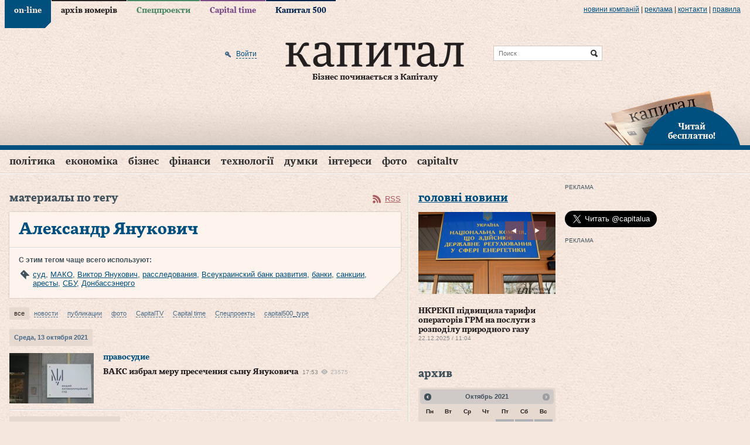

--- FILE ---
content_type: text/html; charset=utf-8
request_url: https://www.capital.ua/ru/tag/aleksandr-yanukovich
body_size: 23420
content:
<!DOCTYPE html PUBLIC "-//W3C//DTD XHTML 1.0 Transitional//EN" "http://www.w3.org/TR/xhtml1/DTD/xhtml1-transitional.dtd">
<html xmlns="http://www.w3.org/1999/xhtml" xml:lang="ru" lang="ru">
<head>
  <meta http-equiv="Content-Type" content="text/html; charset=utf-8" />
  <title>Александр Янукович. Материалы по тегу. Капитал</title>
  <meta name="description" content="Деловой портал «Капитал»" />
<meta name="keywords" content="деловой портал, новости, бизнес, газета, Капитал" />
  <meta property="og:site_name" content="Капитал" />
<meta property="fb:app_id" content="503756936370434" />
  
  <meta http-equiv="content-language" content="ru" />
  <meta name="viewport" content="initial-scale=1.0; maximum-scale=1.0; user-scalable=yes;" />
  <meta http-equiv="X-UA-Compatible" content="IE=edge,chrome=1">
  <meta name="HandheldFriendly" content="true">

  
  <link rel="shortcut icon" href="/favicon.ico" />
  <link rel="apple-touch-icon-precomposed" sizes="114x114" href="/images/ico/apple-touch-icon-114x114-precomposed.png">
  <link rel="apple-touch-icon-precomposed" sizes="72x72" href="/images/ico/apple-touch-icon-72x72-precomposed.png">
  <link rel="apple-touch-icon-precomposed" href="/images/ico/apple-touch-icon-precomposed.png">
  <link rel="alternate" type="application/rss+xml" title="Все новости" href="//www.capital.ua/rss/rss_public_ru.xml" />

  <script src="https://cdn.gravitec.net/storage/bd0e7e8a17ae45c7c333dec9004ef332/client.js" async></script>

  <!-- BEGIN Tynt Script -->
  <script type="text/javascript">
  if(document.location.protocol=='https:'){
   var Tynt=Tynt||[];Tynt.push('aY8v7MplSr47tmacwqm_6l');
   (function(){var s=document.createElement('script');s.async="async";s.type="text/javascript";s.src='https://tcr.tynt.com/ti.js';var h=document.getElementsByTagName('script')[0];h.parentNode.insertBefore(s,h);})();
  }
  </script>
  <!-- END Tynt Script -->

  <link rel="stylesheet" type="text/css" media="screen" href="/assets/optimized.css?1554978132" />
<link rel="stylesheet" type="text/css" media="print" href="/css/print.css" />
  <script type="text/javascript" src="/assets/optimized.js?1554978132"></script>
<script type="text/javascript" src="/js/adriver.core.2.js"></script>
<script type="text/javascript" src="/js/highstock/highstock.js"></script>
<script type="text/javascript" src="/js/highstock/highstock_options.js"></script>
<script type="text/javascript" src="/js/highstock/modules/exporting.js"></script>
<script type="text/javascript" src="/js/highstock/charts.js"></script>

  <link rel="image_src" href="//www.capital.ua/images/social_logo.jpg" />
  <!--[if IE 6]>
  <script src="/js/DD_belatedPNG_0.0.8a-min.js" type="text/javascript"></script>
  <script>
    DD_belatedPNG.fix('.png_bg');
  </script>
  <![endif]-->
  <script type="text/javascript" charset="utf-8">
    /*<![CDATA[*/
    $.flexslider.defaults.useCSS = false;

    $(document).ready(function() {
      $(document).tooltip({
        items: ".b-newsfeed-list span.close, .b-newsfeed-list span.ftclose, .b-newsfeed-list span.ft, " +
          ".b-publication-title span.close, .b-publication-title span.ftclose, .b-publication-title span.ft, " +
          ".b-opinion-title span.close, .b-opinion-title span.ftclose, .b-opinion-title span.ft, .b-editchoice-stat .ft, " +
          ".b-news-search-info span.close, .b-news-search-info span.ftclose, .b-news-search-info span.ft, " +
          ".b-newsfeed-list span.adv, .b-publication-title span.adv, .b-newsfull-info span.adv",
        content: function() {
          var element = $( this );
          if ( element.hasClass('close') ) { return 'Эта новость опубликована в закрытой ленте';}
          if ( element.hasClass('ftclose') ) {return 'Эта новость cодержит материалы Financial Times и опубликована в закрытой ленте';}
          if ( element.hasClass('ft') ) {return 'Эта новость cодержит материалы Financial Times';}
          if ( element.hasClass('adv') ) {return 'На правах рекламы';}
        }
      });
    });
    /*]]>*/
  </script>

  <script>
    (function(i,s,o,g,r,a,m){i['GoogleAnalyticsObject']=r;i[r]=i[r]||function(){
    (i[r].q=i[r].q||[]).push(arguments)},i[r].l=1*new Date();a=s.createElement(o),
    m=s.getElementsByTagName(o)[0];a.async=1;a.src=g;m.parentNode.insertBefore(a,m)
    })(window,document,'script','//www.google-analytics.com/analytics.js','ga');

    ga('create', 'UA-41262090-1', 'capital.ua');
    ga('require', 'displayfeatures');
    ga('send', 'pageview');
  </script>

    <script async='async' src='https://www.googletagservices.com/tag/js/gpt.js'></script>
<script>
  var googletag = googletag || {};
  googletag.cmd = googletag.cmd || [];
</script>
<script>
  googletag.cmd.push(function() {
    googletag.defineSlot('/79855315/premium-300-250', [300, 250], 'div-gpt-ad-1536670060220-0').addService(googletag.pubads());
    googletag.defineSlot('/79855315/premium-botton-300-250', [300, 250], 'div-gpt-ad-1541152626808-0').addService(googletag.pubads());
    googletag.defineSlot('/79855315/article-botton', [468, 60], 'div-gpt-ad-1541155234253-0').addService(googletag.pubads());
    googletag.defineSlot('/79855315/promo-933-46', [933, 46], 'div-gpt-ad-1541154101650-0').addService(googletag.pubads());
    googletag.pubads().enableSingleRequest();
    googletag.pubads().collapseEmptyDivs();
    googletag.enableServices();
  });
</script>
  <script>(function() {
      var _fbq = window._fbq || (window._fbq = []);
      if (!_fbq.loaded) {
        var fbds = document.createElement('script');
        fbds.async = true;
        fbds.src = '//connect.facebook.net/en_US/fbds.js';
        var s = document.getElementsByTagName('script')[0];
        s.parentNode.insertBefore(fbds, s);
        _fbq.loaded = true;
      }
      _fbq.push(['addPixelId', '667122436675876']);
    })();
    window._fbq = window._fbq || [];
    window._fbq.push(['track', 'PixelInitialized', {}]);
  </script>
  <noscript><img height="1" width="1" alt="" style="display:none" src="https://www.facebook.com/tr?id=667122436675876&amp;ev=NoScript" /></noscript>
</head>
<body class="news news_by_tag online">

<div id="fb-root"></div>
<script>(function(d, s, id) {
  var js, fjs = d.getElementsByTagName(s)[0];
  if (d.getElementById(id)) return;
  js = d.createElement(s); js.id = id;
  js.src = "//connect.facebook.net/en_US/sdk.js#xfbml=1&version=v2.3&appId=349712125128014";
  fjs.parentNode.insertBefore(js, fjs);
}(document, 'script', 'facebook-jssdk'));</script>

<div class="b-top-line png_bg">
  <div class="b-wrap">
    
    <div class="b-top-links">
      <ul>
                  <li class="online active"><a href="/">on-line</a></li>
                  <li class="issue"><a href="/ru/issue">архів номерів</a></li>
                  <li class="specproject"><a href="/ru/specproject">Спецпроекти</a></li>
                  <li class="time"><a href="/ru/time">Capital time</a></li>
                  <li class="capital500"><a href="/ru/capital500">Капитал 500</a></li>
              </ul>
    </div>

    <div class="b-more-links">
      <ul>
        <li>
          <a href="/ru/press">Новини компаній</a>
          <script type="text/javascript" src="/press_release_counter.php" rel="nofollow"></script>
        </li>
        <li> | </li>
        <li><a href="/ru/ads">реклама</a></li>
        <li> | </li>
        <li><a href="/ru/contacts">Контакти</a></li>
        <li> | </li>
        <li><a href="/ru/terms">правила</a></li>
      </ul>
    </div>
  </div>
</div>

<div>

<div class="b-header">
  <div class="b-header-line png_bg">
    <div class="b-wrap">
      <div class="b-header-holder">
        <div class="b-logo">
                    <a href="/"><img src="/images/logo.png" class="png_bg" alt="Деловой портал «Капитал»" /></a>
          
          <div class="b-site-slogan">Бізнес починається з Капіталу</div>
        </div>

        
  <div class="b-search-line">
    <form action="/ru/search" onsubmit="javascript:return $('input:text', this).val().length > 0">
      <input type="text" name="q" placeholder="Поиск" class="src" />
      <input type="submit" value="Найти" class="srcsubmit" />
    </form>
  </div>

        
  <div class="b-auth">
      
  <form onsubmit="return false;" method="post" action="" id="donor-login-form" class="hidden-form" style="display:none;">
    <input type="text" name="login[login]" maxlength="50" class="form_input" />
    <input type="password" name="login[password]" maxlength="20" class="form_input" />
    <input type="submit" class="button" />
  </form>
    <a href="/ru/user/login#loginform" class="enter png_bg" rel="nofollow" onclick="return showLoginPopup({'href' : 'https://www.capital.ua/ru/user/login?m=popup'});"><span>Войти</span></a>
    </div>
      </div>

      
      <div class="b-header-subscribe"><a href="javascript:;" onclick="return showLoginPopup({'href' : 'https://www.capital.ua/ru/user/registration?m=popup'});" class="png_bg"><br/>Читай<br/> бесплатно!</a></div>
    </div>
  </div>

  <div class="b-menu">
    <div class="b-wrap">
      
  <div class="b-simple-menu clear">
    <a href="javascript:;" onclick="$('#simple-menu').toggle(); $(this).toggleClass('active');" class="showmenu png_bg">Разделы</a>
    <div class="b-simple-menu-list" id="simple-menu">
      <ul>
                <li class="top category_politics">
          <div class="menuholder"><a class="top" href="/ru/politics">Політика</a> <span class="line"></span></div>
        </li>
                <li class="top category_economics">
          <div class="menuholder"><a class="top" href="/ru/economics">Економіка</a> <span class="line"></span></div>
        </li>
                <li class="top category_business">
          <div class="menuholder"><a class="top" href="/ru/business">Бізнес</a> <span class="line"></span></div>
        </li>
                <li class="top category_finance">
          <div class="menuholder"><a class="top" href="/ru/finance">Фінанси</a> <span class="line"></span></div>
        </li>
                <li class="top category_technology">
          <div class="menuholder"><a class="top" href="/ru/technology">Технології</a> <span class="line"></span></div>
        </li>
                <li class="top category_opinion">
          <div class="menuholder"><a class="top" href="/ru/opinion">Думки</a> <span class="line"></span></div>
        </li>
                <li class="top category_interests">
          <div class="menuholder"><a class="top" href="/ru/interests">Інтереси</a> <span class="line"></span></div>
        </li>
                <li class="top category_photo">
          <div class="menuholder"><a class="top" href="/ru/photo">Фото</a> <span class="line"></span></div>
        </li>
                <li class="top category_video">
          <div class="menuholder"><a class="top" href="/ru/video">CapitalTV</a> <span class="line"></span></div>
        </li>
                                                                                                                          </ul>
    </div>
  </div>

  <div class="b-main-menu clear">
    <ul class="sf-menu">
              <li class="top category_politics">
          <div class="menuholder"><a class="top" href="/ru/politics">Політика</a> <span class="line"></span></div>
                                  <div class="b-category-menu sf-mega" id="menu_category_politics">
              <div class="h-category-menu">
                                  <div class="b-category-menu-item politics">
                                          <div class="b-category-menu-img">
                        <a href="/ru/news/180106-premyer-chekhiyi-maybutnye-initsiativi-z-postachannya-ukrayini-artileriyskikh-snaryadiv-bude-virishene-u-sichni"><img width="" height="" alt="Прем’єр Чехії: Майбутнє ініціативи з постачання Україні артилерійських снарядів буде вирішене у січні" src="/uploads/news/2025/12/23/298489a12d555c08a8295569c4b290f82de7fe9d.jpg" /></a>                                              </div>
                      <div class="b-category-menu-title">
                      <h2><a href="/ru/news/180106-premyer-chekhiyi-maybutnye-initsiativi-z-postachannya-ukrayini-artileriyskikh-snaryadiv-bude-virishene-u-sichni" class="">Прем’єр Чехії: Майбутнє ініціативи з постачання Україні артилерійських снарядів буде вирішене у січні</a></h2>
                      </div>
                                                            </div>
                                  <div class="b-category-menu-item politics">
                                          <div class="b-category-menu-img">
                        <a href="/ru/news/180096-zelenskiy-v-ukrayini-nedostatno-perekhoplyuvachiv-dlya-droniv-i-pitannya-vzhe-ne-v-groshakh"><img width="" height="" alt="Зеленський: В Україні недостатньо перехоплювачів для дронів і питання вже не в грошах" src="/uploads/news/2025/12/23/d4a9d3f6a451bd52b5563de516507cb42c2e50dc.png" /></a>                                              </div>
                      <div class="b-category-menu-title">
                      <h2><a href="/ru/news/180096-zelenskiy-v-ukrayini-nedostatno-perekhoplyuvachiv-dlya-droniv-i-pitannya-vzhe-ne-v-groshakh" class="hot">Зеленський: В Україні недостатньо перехоплювачів для дронів і питання вже не в грошах</a></h2>
                      </div>
                                                            </div>
                                  <div class="b-category-menu-item politics">
                                          <div class="b-category-menu-img">
                        <a href="/ru/news/180063-zelenskiy-v-razi-neotrimannya-groshey-nash-byudzhet-matime-defitsit-yakiy-mozhe-syagnuti-45-50-mlrd-i-navit-bilshe"><img width="" height="" alt="Зеленський: В разі неотримання грошей наш бюджет матиме дефіцит, який може сягнути $45-50 млрд і навіть більше" src="/uploads/news/2025/12/19/67697f530c17c691b344d559f5555da973669a0c.jpeg" /></a>                                              </div>
                      <div class="b-category-menu-title">
                      <h2><a href="/ru/news/180063-zelenskiy-v-razi-neotrimannya-groshey-nash-byudzhet-matime-defitsit-yakiy-mozhe-syagnuti-45-50-mlrd-i-navit-bilshe" class="hot">Зеленський: В разі неотримання грошей наш бюджет матиме дефіцит, який може сягнути $45-50 млрд і навіть більше</a></h2>
                      </div>
                                                            </div>
                                  <div class="b-category-menu-item politics">
                                          <div class="b-category-menu-img">
                        <a href="/ru/news/180050-zelenskiy-pidpisav-zakon-schodo-zakhistu-prav-na-zemlyu-vlasnikiv-zruynovanoyi-vnaslidok-boyovikh-diy-nerukhomosti"><img width="" height="" alt="Зеленський підписав закон щодо захисту прав на землю власників зруйнованої внаслідок бойових дій нерухомості" src="/uploads/news/2025/12/18/849d1ccd231fc06882e9727dd7df31fd4ccf98d3.jpg" /></a>                                                  <div class="b-category-menu-imgdesc"><div class="b-tagname">Зеленський підписав закон щодо захисту прав на землю власників зруйнованої внаслідок бойових дій нерухомості</div></div>
                                              </div>
                      <div class="b-category-menu-title">
                      <h2><a href="/ru/news/180050-zelenskiy-pidpisav-zakon-schodo-zakhistu-prav-na-zemlyu-vlasnikiv-zruynovanoyi-vnaslidok-boyovikh-diy-nerukhomosti" class="hot">Зеленський підписав закон щодо захисту прав на землю власників зруйнованої внаслідок бойових дій нерухомості</a></h2>
                      </div>
                                                            </div>
                
                                  <div class="b-category-menu-item list">
                    <ul>
                                              <li><h3><a href="/ru/news/180105-vens-progres-u-peregovorakh-schodo-ukrayini-ye-ale-ya-ne-vpevneniy-u-dosyagnenni-mirnogo-virishennya" class="">Венс: Прогрес у переговорах щодо України є, але я не впевнений у досягненні мирного вирішення</a></h3></li>
                                              <li><h3><a href="/ru/news/180102-sviridenko-nadzvichayno-vazhlivo-mati-ministra-energetiki-v-opalyuvalniy-sezon" class="">Свириденко: Надзвичайно важливо мати міністра енергетики в опалювальний сезон</a></h3></li>
                                              <li><h3><a href="/ru/news/180097-zelenskiy-nini-stoyit-zavdannya-organizuvati-v-ukrayini-realne-virobnitstvo-kompleksiv-ppo" class="">Зеленський: Нині стоїть завдання організувати в Україні реальне виробництво комплексів ППО</a></h3></li>
                                              <li><h3><a href="/ru/news/180092-u-parizhi-pozitivno-vidreaguvav-na-zayavu-moskvi-schodo-peregovoriv-putina-z-makronom" class="">У Парижі позитивно відреагував на заяву москви щодо переговорів путіна з Макроном</a></h3></li>
                                          </ul>
                  </div>
                
                <div class="b-category-menu-all"><a href="/ru/politics">Все новости раздела</a></div>
              </div>
            </div>
                  </li>
              <li class="top category_economics">
          <div class="menuholder"><a class="top" href="/ru/economics">Економіка</a> <span class="line"></span></div>
                                  <div class="b-category-menu sf-mega" id="menu_category_economics">
              <div class="h-category-menu">
                                  <div class="b-category-menu-item economics">
                                          <div class="b-category-menu-img">
                        <a href="/ru/news/180084-nkrekp-pidvischila-tarifi-operatoriv-grm-na-poslugi-z-rozpodilu-prirodnogo-gazu"><img width="" height="" alt="НКРЕКП підвищила тарифи операторів ГРМ на послуги з розподілу природного газу" src="/uploads/news/2025/12/22/5cc9d6e523c39218520552c962ee1fcca54a0e6c.jpg" /></a>                                              </div>
                      <div class="b-category-menu-title">
                      <h2><a href="/ru/news/180084-nkrekp-pidvischila-tarifi-operatoriv-grm-na-poslugi-z-rozpodilu-prirodnogo-gazu" class="">НКРЕКП підвищила тарифи операторів ГРМ на послуги з розподілу природного газу</a></h2>
                      </div>
                                                            </div>
                                  <div class="b-category-menu-item economics">
                                          <div class="b-category-menu-img">
                        <a href="/ru/news/180039-uzhgorod-lviv-i-kiyiv-utrimuyut-liderstvo-za-vartistyu-orendi-zhitla"><img width="" height="" alt="Ужгород, Львів і Київ утримують лідерство за вартістю оренди житла" src="/uploads/news/2025/12/17/071d0fca0fed9d3ad7ee1362e614f6927c62581b.jpg" /></a>                                              </div>
                      <div class="b-category-menu-title">
                      <h2><a href="/ru/news/180039-uzhgorod-lviv-i-kiyiv-utrimuyut-liderstvo-za-vartistyu-orendi-zhitla" class="hot">Ужгород, Львів і Київ утримують лідерство за вартістю оренди житла</a></h2>
                      </div>
                                                            </div>
                                  <div class="b-category-menu-item economics">
                                          <div class="b-category-menu-img">
                        <a href="/ru/news/179967-lagard-propozitsiya-yek-schodo-vikoristannya-rosiyskikh-aktiviv-dlya-finansuvannya-ukrayini-ye-nayblizhchoyu-do-vimog-mizhnarodnogo-prava"><img width="" height="" alt="Лагард: Пропозиція ЄК щодо використання російських активів для фінансування України є найближчою до вимог міжнародного права" src="/uploads/news/2025/12/11/2adfaa080f09d2070dbf1cb4ec360d41cc62628d.jpg" /></a>                                              </div>
                      <div class="b-category-menu-title">
                      <h2><a href="/ru/news/179967-lagard-propozitsiya-yek-schodo-vikoristannya-rosiyskikh-aktiviv-dlya-finansuvannya-ukrayini-ye-nayblizhchoyu-do-vimog-mizhnarodnogo-prava" class="hot">Лагард: Пропозиція ЄК щодо використання російських активів для фінансування України є найближчою до вимог міжнародного права</a></h2>
                      </div>
                                                            </div>
                                  <div class="b-category-menu-item economics">
                                          <div class="b-category-menu-img">
                        <a href="/ru/news/179962-zelenskiy-pidpisav-zakonoproyekt-pro-derzhavniy-byudzhet-ukrayini-na-2026-rik"><img width="" height="" alt="Зеленський підписав законопроєкт про Державний бюджет України на 2026 рік" src="/uploads/news/2025/12/11/677e5f67f80d14cbd1cc44188b5a6d3df0375984.jpg" /></a>                                              </div>
                      <div class="b-category-menu-title">
                      <h2><a href="/ru/news/179962-zelenskiy-pidpisav-zakonoproyekt-pro-derzhavniy-byudzhet-ukrayini-na-2026-rik" class="">Зеленський підписав законопроєкт про Державний бюджет України на 2026 рік</a></h2>
                      </div>
                                                            </div>
                
                                  <div class="b-category-menu-item list">
                    <ul>
                                              <li><h3><a href="/ru/news/180104-bloomberg-vartist-rosiyskoyi-eksportnoyi-nafti-vpala-do-34-dolariv-za-barel" class="">Bloomberg: Вартість російської експортної нафти впала до 34 доларів за барель</a></h3></li>
                                              <li><h3><a href="/ru/news/180095-ied-pereboyi-z-elektropostachannyam-stali-seryoznoyu-problemoyu-dlya-43-promislovikh-pidpriyemstv-ukrayini" class="">ІЕД: Перебої з електропостачанням стали серйозною проблемою для 43% промислових підприємств України</a></h3></li>
                                              <li><h3><a href="/ru/news/180094-v-ukrayini-startuye-masshtabna-perevirka-subyektiv-gospodaryuvannya-opk-ta-strukturnikh-pidrozdiliv-minoboroni" class="">В Україні стартує масштабна перевірка суб’єктів господарювання ОПК та структурних підрозділів Міноборони</a></h3></li>
                                              <li><h3><a href="/ru/news/180093-bloomberg-spotova-tsina-na-zoloto-dosyagla-4-320-dolariv-za-untsiyu" class="">Bloomberg: Спотова ціна на золото досягла 4 320 доларів за унцію</a></h3></li>
                                          </ul>
                  </div>
                
                <div class="b-category-menu-all"><a href="/ru/economics">Все новости раздела</a></div>
              </div>
            </div>
                  </li>
              <li class="top category_business">
          <div class="menuholder"><a class="top" href="/ru/business">Бізнес</a> <span class="line"></span></div>
                                  <div class="b-category-menu sf-mega" id="menu_category_business">
              <div class="h-category-menu">
                                  <div class="b-category-menu-item business">
                                          <div class="b-category-menu-img">
                        <a href="/ru/news/180060-getmantsev-zaklikaye-vidterminuvati-obovyazkove-zaprovadzhennya-platizhnikh-terminaliv-dlya-fop-1-yi-grupi"><img width="" height="" alt="Гетманцев закликає відтермінувати обов’язкове запровадження платіжних терміналів для ФОП 1-ї групи" src="/uploads/news/2025/12/19/ecef6b7c991d1dba260f41d07b5b74725c2fb1aa.jpg" /></a>                                              </div>
                      <div class="b-category-menu-title">
                      <h2><a href="/ru/news/180060-getmantsev-zaklikaye-vidterminuvati-obovyazkove-zaprovadzhennya-platizhnikh-terminaliv-dlya-fop-1-yi-grupi" class="">Гетманцев закликає відтермінувати обов’язкове запровадження платіжних терміналів для ФОП 1-ї групи</a></h2>
                      </div>
                                                            </div>
                                  <div class="b-category-menu-item business">
                                          <div class="b-category-menu-img">
                        <a href="/ru/news/179915-strategichna-stiykist-kompaniy-u-chas-ekonomichnoyi-volatilnosti-analitichniy-poglyad-na-novu-arkhitekturu-finansovogo-upravlinnya"><img alt="Стратегічна стійкість компаній у час економічної волатильності: аналітичний погляд на нову архітектуру фінансового управління" src="/uploads/news/2025/12/08/76a20ce774c4b2c7365bc322bb70fef1fd7adf21.jpg" /></a>                                              </div>
                      <div class="b-category-menu-title">
                      <h2><a href="/ru/news/179915-strategichna-stiykist-kompaniy-u-chas-ekonomichnoyi-volatilnosti-analitichniy-poglyad-na-novu-arkhitekturu-finansovogo-upravlinnya" class="">Стратегічна стійкість компаній у час економічної волатильності: аналітичний погляд на нову архітектуру фінансового управління</a></h2>
                      </div>
                                                            </div>
                                  <div class="b-category-menu-item business">
                                          <div class="b-category-menu-img">
                        <a href="/ru/news/179807-dps-zapustila-servis-tax-control-dlya-skarg-pro-porushennya-u-torgivli-gromadskomu-kharchuvanni-ta-poslugakh"><img width="" height="" alt="ДПС запустила сервіс TAX Control для скарг про порушення у торгівлі, громадському харчуванні та послугах" src="/uploads/news/2025/11/27/1d444902cfc4d0b426ff75dc26139b4a5a5dd636.jpg" /></a>                                              </div>
                      <div class="b-category-menu-title">
                      <h2><a href="/ru/news/179807-dps-zapustila-servis-tax-control-dlya-skarg-pro-porushennya-u-torgivli-gromadskomu-kharchuvanni-ta-poslugakh" class="hot">ДПС запустила сервіс TAX Control для скарг про порушення у торгівлі, громадському харчуванні та послугах</a></h2>
                      </div>
                                                            </div>
                                  <div class="b-category-menu-item business">
                                          <div class="b-category-menu-img">
                        <a href="/ru/news/179798-reuters-prodazhi-avtomobiliv-tesla-padayut-na-trokh-naybilshikh-svitovikh-rinkakh"><img width="" height="" alt="Reuters: Продажі автомобілів Tesla падають на трьох найбільших світових ринках" src="/uploads/news/2025/11/27/110fa88f9f87ad9e2e8fcc7532d17d26a9614d41.jpg" /></a>                                              </div>
                      <div class="b-category-menu-title">
                      <h2><a href="/ru/news/179798-reuters-prodazhi-avtomobiliv-tesla-padayut-na-trokh-naybilshikh-svitovikh-rinkakh" class="hot">Reuters: Продажі автомобілів Tesla падають на трьох найбільших світових ринках</a></h2>
                      </div>
                                                            </div>
                
                                  <div class="b-category-menu-item list">
                    <ul>
                                              <li><h3><a href="/ru/news/180098-gashev-prodazh-chastki-eka-privatnomu-investoru-ne-prizvede-do-vtrati-derzhavnogo-kontrolyu-nad-kompaniyeyu" class="">Гашев: Продаж частки ЕКА приватному інвестору не призведе до втрати державного контролю над компанією</a></h3></li>
                                              <li><h3><a href="/ru/news/180090-dw-u-listopadi-rosiya-eksportuvala-do-kitayu-zolota-na-961-mln-dolariv-scho-ye-istorichnim-maksimumom" class="">DW: У листопаді росія експортувала до Китаю золота на 961 млн доларів, що є історичним максимумом</a></h3></li>
                                              <li><h3><a href="/ru/news/180087-minekonomiki-perelik-ukrayinskoyi-agrotekhniki-z-kompensatsiyeyu-u-25-zris-na-216-novikh-pozitsiy" class="">Мінекономіки: Перелік української агротехніки з компенсацією у 25% зріс на 216 нових позицій</a></h3></li>
                                              <li><h3><a href="/ru/news/180085-mishustin-doruchiv-minoboroni-rf-rozirvati-nizku-viyskovikh-ugod-iz-zakhidnimi-krayinami" class="">мішустін доручів міноборони рф розірвати низку військових угод із західними країнами</a></h3></li>
                                          </ul>
                  </div>
                
                <div class="b-category-menu-all"><a href="/ru/business">Все новости раздела</a></div>
              </div>
            </div>
                  </li>
              <li class="top category_finance">
          <div class="menuholder"><a class="top" href="/ru/finance">Фінанси</a> <span class="line"></span></div>
                                  <div class="b-category-menu sf-mega" id="menu_category_finance">
              <div class="h-category-menu">
                                  <div class="b-category-menu-item finance">
                                          <div class="b-category-menu-img">
                        <a href="/ru/news/179915-strategichna-stiykist-kompaniy-u-chas-ekonomichnoyi-volatilnosti-analitichniy-poglyad-na-novu-arkhitekturu-finansovogo-upravlinnya"><img alt="Стратегічна стійкість компаній у час економічної волатильності: аналітичний погляд на нову архітектуру фінансового управління" src="/uploads/news/2025/12/08/76a20ce774c4b2c7365bc322bb70fef1fd7adf21.jpg" /></a>                                              </div>
                      <div class="b-category-menu-title">
                      <h2><a href="/ru/news/179915-strategichna-stiykist-kompaniy-u-chas-ekonomichnoyi-volatilnosti-analitichniy-poglyad-na-novu-arkhitekturu-finansovogo-upravlinnya" class="">Стратегічна стійкість компаній у час економічної волатильності: аналітичний погляд на нову архітектуру фінансового управління</a></h2>
                      </div>
                                                            </div>
                                  <div class="b-category-menu-item finance">
                                          <div class="b-category-menu-img">
                        <a href="/ru/news/179874-derzhstat-u-zhovtni-serednya-zarobitna-plata-po-ukrayini-stanovila-26-913grn"><img width="" height="" alt="Держстат: У жовтні середня заробітна плата по Україні становила 26 913грн" src="/uploads/news/2025/12/03/77e41ef0d3fc1a63bbf3ff925690d56f6be727c8.jpg" /></a>                                              </div>
                      <div class="b-category-menu-title">
                      <h2><a href="/ru/news/179874-derzhstat-u-zhovtni-serednya-zarobitna-plata-po-ukrayini-stanovila-26-913grn" class="">Держстат: У жовтні середня заробітна плата по Україні становила 26 913грн</a></h2>
                      </div>
                                                            </div>
                
                                  <div class="b-category-menu-item list">
                    <ul>
                                              <li><h3><a href="/ru/news/180100-dlya-veteraniv-i-veteranok-u-diyi-zyavilasya-kompensatsiya-avtotsivilki" class="">Для ветеранів і ветеранок у «Дії» з’явилася компенсація автоцивілки</a></h3></li>
                                              <li><h3><a href="/ru/news/180088-ryutte-bezpeka-yevropi-bezposeredno-zalezhit-vid-zrostannya-oboronnikh-vitrat-krayin-nato" class="">Рютте: Безпека Європи безпосередньо залежить від зростання оборонних витрат країн НАТО</a></h3></li>
                                              <li><h3><a href="/ru/news/180079-szru-kilkist-skarg-na-zatrimki-zarplat-u-rosiyi-zrosla-na-60" class="">СЗРУ: Кількість скарг на затримки зарплат у росії зросла на 60%</a></h3></li>
                                              <li><h3><a href="/ru/news/180077-financial-times-uryad-britaniyi-viklyuchaye-vikoristannya-zamorozhenikh-aktiviv-rf-na-pidtrimku-ukrayini" class="">Financial Times: Уряд Британії виключає використання заморожених активів рф на підтримку України</a></h3></li>
                                          </ul>
                  </div>
                
                <div class="b-category-menu-all"><a href="/ru/finance">Все новости раздела</a></div>
              </div>
            </div>
                  </li>
              <li class="top category_technology">
          <div class="menuholder"><a class="top" href="/ru/technology">Технології</a> <span class="line"></span></div>
                                  <div class="b-category-menu sf-mega" id="menu_category_technology">
              <div class="h-category-menu">
                                  <div class="b-category-menu-item technology">
                                          <div class="b-category-menu-img">
                        <a href="/ru/news/179931-fedorov-mi-pochnemo-rozbudovuvati-vertikal-cdto-v-armiyi"><img width="" height="" alt="Федоров: Ми почнемо розбудовувати вертикаль CDTO в армії" src="/uploads/news/2025/12/09/6c59a7535ac5e6771f059d699dbf19cb8fd84108.jpg" /></a>                                                  <div class="b-category-menu-imgdesc"><div class="b-tagname">діджиталізація</div></div>
                                              </div>
                      <div class="b-category-menu-title">
                      <h2><a href="/ru/news/179931-fedorov-mi-pochnemo-rozbudovuvati-vertikal-cdto-v-armiyi" class="">Федоров: Ми почнемо розбудовувати вертикаль CDTO в армії</a></h2>
                      </div>
                                                            </div>
                
                                  <div class="b-category-menu-item list">
                    <ul>
                                              <li><h3><a href="/ru/news/180076-shmigal-zapuskayemo-doslidnu-ekspluatatsiyu-informsistemi-mayno" class="">Шмигаль: Запускаємо дослідну експлуатацію інформсистеми «Майно»</a></h3></li>
                                              <li><h3><a href="/ru/news/180032-sapphire-zrostannya-tsin-na-operativnu-pamyat-povyazane-z-rinkovoyu-neviznachenistyu-a-ne-z-realnim-defitsitom-komponentiv" class="">Sapphire: Зростання цін на оперативну памʼять пов’язане з ринковою невизначеністю, а не з реальним дефіцитом компонентів</a></h3></li>
                                              <li><h3><a href="/ru/news/180027-servis-zoom-zapustiv-okremu-vebversiyu-instrumenta-ai-companion" class="">Сервіс Zoom запустив окрему вебверсію інструмента AI Companion</a></h3></li>
                                              <li><h3><a href="/ru/news/180000-kabmin-zapuskaye-eksperimentalniy-proyekt-z-avtomatichnogo-vzyattya-na-viyskoviy-oblik" class="">Кабмін запускає експериментальний проєкт з автоматичного взяття на військовий облік</a></h3></li>
                                          </ul>
                  </div>
                
                <div class="b-category-menu-all"><a href="/ru/technology">Все новости раздела</a></div>
              </div>
            </div>
                  </li>
              <li class="top category_opinion">
          <div class="menuholder"><a class="top" href="/ru/opinion">Думки</a> <span class="line"></span></div>
                                  <div class="b-category-menu sf-mega" id="menu_category_opinion">
              <div class="h-category-menu">
                
                
                <div class="b-category-menu-all"><a href="/ru/opinion">Все новости раздела</a></div>
              </div>
            </div>
                  </li>
              <li class="top category_interests">
          <div class="menuholder"><a class="top" href="/ru/interests">Інтереси</a> <span class="line"></span></div>
                                  <div class="b-category-menu sf-mega" id="menu_category_interests">
              <div class="h-category-menu">
                                  <div class="b-category-menu-item interests">
                                          <div class="b-category-menu-img">
                        <a href="/ru/news/180043-vulkanolog-krippa-priznachiv-sebe-vidatnim-ukrayintsem"><img width="" height="" alt="Вулканолог Кріппа призначив себе видатним українцем." src="/uploads/news/2025/12/17/3365092b668db4c4d2c9dd7c3497cc2888e4979c.jpeg" /></a>                                              </div>
                      <div class="b-category-menu-title">
                      <h2><a href="/ru/news/180043-vulkanolog-krippa-priznachiv-sebe-vidatnim-ukrayintsem" class="">Вулканолог Кріппа призначив себе видатним українцем.</a></h2>
                      </div>
                                                            </div>
                                  <div class="b-category-menu-item interests">
                                          <div class="b-category-menu-img">
                        <a href="/ru/news/179836-zaluzhniy-viyna-na-visnazhennya-yaku-zaraz-vede-rf-proti-ukrayini-maye-obmezhenu-metu"><img width="" height="" alt="Залужний: Війна на виснаження, яку зараз веде рф проти України, має обмежену мету" src="/uploads/news/2025/12/01/6a4375ff41e63f7442909d154c9efc8532664073.jpg" /></a>                                              </div>
                      <div class="b-category-menu-title">
                      <h2><a href="/ru/news/179836-zaluzhniy-viyna-na-visnazhennya-yaku-zaraz-vede-rf-proti-ukrayini-maye-obmezhenu-metu" class="hot">Залужний: Війна на виснаження, яку зараз веде рф проти України, має обмежену мету</a></h2>
                      </div>
                                                            </div>
                
                                  <div class="b-category-menu-item list">
                    <ul>
                                              <li><h3><a href="/ru/news/180103-dtek-energetiki-protyagom-tizhnya-povernuli-elektriku-v-domivki-ponad-odnogo-milyona-rodin" class="">ДТЕК: Енергетики протягом тижня повернули електрику в домівки понад одного мільйона родин</a></h3></li>
                                              <li><h3><a href="/ru/news/180101-72-ukrayintsiv-zayavili-scho-vvazhayut-riven-svogo-zhittya-nizkim-doslidzhennya" class="">72% українців заявили, що вважають рівень свого життя низьким, - дослідження</a></h3></li>
                                              <li><h3><a href="/ru/news/180099-budanov-ukrayina-zrobila-tsivilizatsiyniy-vibir-na-korist-partnerstva-zi-ssha" class="">Буданов: Україна зробила цивілізаційний вибір на користь партнерства зі США</a></h3></li>
                                              <li><h3><a href="/ru/news/180086-sibiga-prikro-scho-dovoditsya-znovu-ta-znovu-povertatisya-do-vipadkiv-ganebnogo-stavlennya-do-ukrayintsiv-u-polschi" class="">Сибіга: Прикро, що доводиться знову та знову повертатися до випадків ганебного ставлення до українців у Польщі</a></h3></li>
                                          </ul>
                  </div>
                
                <div class="b-category-menu-all"><a href="/ru/interests">Все новости раздела</a></div>
              </div>
            </div>
                  </li>
              <li class="top category_photo">
          <div class="menuholder"><a class="top" href="/ru/photo">Фото</a> <span class="line"></span></div>
                                  <div class="b-category-menu sf-mega" id="menu_category_photo">
              <div class="h-category-menu">
                
                
                <div class="b-category-menu-all"><a href="/ru/photo">Все новости раздела</a></div>
              </div>
            </div>
                  </li>
              <li class="top category_video">
          <div class="menuholder"><a class="top" href="/ru/video">CapitalTV</a> <span class="line"></span></div>
                                  <div class="b-category-menu sf-mega" id="menu_category_video">
              <div class="h-category-menu">
                
                
                <div class="b-category-menu-all"><a href="/ru/video">Все новости раздела</a></div>
              </div>
            </div>
                  </li>
                                                                                                </ul>
  </div>
      <script type="text/javascript">
        /*<![CDATA[*/
        $(document).ready(function() {
          $('.sf-menu li.category_').addClass('active');
          $('.sf-menu li.top').each(function(ndx, item) {
            if (location.href.indexOf($(item).find('a').attr('href')) != -1)
            {
              $(item).addClass('active');
            }
          });
        });
        /*]]>*/
      </script>
    </div>
  </div>
</div>


<div class="b-wrap">
  <div class="b-page-holder">

  <div class="b-page clear">
    <div class="b-content clear">
      <div class="b-content-block clear">
          <div class="b-page-promo">
    <!-- /79855315/promo-933-46 -->
<div id='div-gpt-ad-1541154101650-0' style='height:46px; width:933px;'>
<script>
googletag.cmd.push(function() { googletag.display('div-gpt-ad-1541154101650-0'); });
</script>
</div>  </div>

                          
        <div class="b-content-leftside">
          

      <div class="b-block b-block-inside publicationfeed ">
                    <div class="b-name"><h3>Материалы по тегу</h3></div>
          
    <div class="b-rss-feed"><a href="/ru/rss">RSS</a></div>

          <div class="b-story-block clear">
        <div class="h-story-block">
                    <div class="b-story-info">
            <div class="b-story-title">Александр Янукович</div>
                      </div>
        </div>

                  <div class="b-adjacent-tags">
            <div class="b-adjacent-tags-info">С этим тегом чаще всего используют:</div>
            <div class="b-news-tags png_bg"><a href="https://www.capital.ua/ru/tag/sud">суд</a>, <a href="https://www.capital.ua/ru/tag/mako">МАКО</a>, <a href="https://www.capital.ua/ru/tag/viktor-yanukovich">Виктор Янукович</a>, <a href="https://www.capital.ua/ru/tag/rassledovaniya">расследования</a>, <a href="https://www.capital.ua/ru/tag/vseukrainskiy-bank-razvitiya">Всеукраинский банк развития</a>, <a href="https://www.capital.ua/ru/tag/banki">банки</a>, <a href="https://www.capital.ua/ru/tag/sanktsii">санкции</a>, <a href="https://www.capital.ua/ru/tag/aresty">аресты</a>, <a href="https://www.capital.ua/ru/tag/sbu">СБУ</a>, <a href="https://www.capital.ua/ru/tag/donbassenergo">Донбассэнерго</a></div>
          </div>
        
        <div class="b-story-block-corner"></div>
      </div>
    
    
    
    
          <div class="b-feed-action">
        <div class="b-tabs">
          <ul>
                                                    <li><a href="/ru/tag/aleksandr-yanukovich" class="active"><span>все</span></a></li>
                                        <li><a href="/ru/news/tag/aleksandr-yanukovich"><span>новости</span></a></li>
                                        <li><a href="/ru/publication/tag/aleksandr-yanukovich"><span>публикации</span></a></li>
                                        <li><a href="/ru/photo/tag/aleksandr-yanukovich"><span>фото</span></a></li>
                                        <li><a href="/ru/video/tag/aleksandr-yanukovich"><span>CapitalTV</span></a></li>
                                        <li><a href="/ru/time/tag/aleksandr-yanukovich"><span>Capital time</span></a></li>
                                        <li><a href="/ru/specproject/tag/aleksandr-yanukovich"><span>Спецпроекты</span></a></li>
                                        <li><a href="/ru/capital500/tag/aleksandr-yanukovich"><span>capital500_type</span></a></li>
                      </ul>
        </div>
      </div>
    
    <div class="b-publicationfeed">

      <div class="b-publications" id="lazyload_container">
              <div class="b-newsfeed-date"><span>Среда, 13 октября 2021</span></div>
              <div class="b-publication-item  " data-id="161922">
            <div class="b-publication-holder">
                  <div class="b-publication-img"><a href="/ru/news/161922-vaks-izbral-meru-presecheniya-synu-yanukovicha"><img width="" height="" alt="ВАКС избрал меру пресечения сыну Януковича" src="/uploads/news/2021/10/13/aeb585c510ce975bb1bafde3571171a8ac195a5d.jpg" /></a></div>
                <div class="b-publication-info">
                      <div class="b-tagname">правосудие</div>
          
          <div class="b-publication-title ">
            <span class=""></span> <h3><a href="/ru/news/161922-vaks-izbral-meru-presecheniya-synu-yanukovicha" class="">ВАКС избрал меру пресечения сыну Януковича</a></h3> 
            <div class="b-publication-stat"><span class="date">17:53</span>  <span class="view png_bg">23575</span></div>

                      </div>

                            </div>
      </div>
    </div>
            <div class="b-newsfeed-date"><span>Понедельник, 21 сентября 2020</span></div>
              <div class="b-publication-item  " data-id="145947">
            <div class="b-publication-holder">
                  <div class="b-publication-img"><a href="/ru/news/145947-yanukovich-timoshenko-i-firtash-otmyli-cherez-latviyu-milliony"><img width="" height="" alt="Янукович, Тимошенко и Фирташ отмыли через Латвию миллионы" src="/uploads/news/2020/09/21/77559ec4c38032390b53e65b7d00f2880a856ec1.jpg" /></a></div>
                <div class="b-publication-info">
                      <div class="b-tagname">скандал</div>
          
          <div class="b-publication-title ">
            <span class=""></span> <h3><a href="/ru/news/145947-yanukovich-timoshenko-i-firtash-otmyli-cherez-latviyu-milliony" class="hot">Янукович, Тимошенко и Фирташ отмыли через Латвию миллионы</a></h3> 
            <div class="b-publication-stat"><span class="date">10:15</span> <span class="comment png_bg">1</span> <span class="view png_bg">18627</span></div>

                      </div>

                            </div>
      </div>
    </div>
            <div class="b-newsfeed-date"><span>Среда, 3 октября 2018</span></div>
              <div class="b-publication-item  " data-id="119326">
            <div class="b-publication-holder">
                  <div class="b-publication-img"><a href="/ru/news/119326-syn-yanukovicha-yuriy-kot-i-3-tysyachi-sbu-razoblachilo-set-prorossiyskikh-provokatorov"><img width="" height="" alt="Сын Януковича, Юрий Кот и $3 тысячи – СБУ разоблачила сеть пророссийских провокаторов" src="/uploads/news/2018/10/03/dd5579ddd0753e01d70482e6e3f6f5e341444507.jpg" /></a></div>
                <div class="b-publication-info">
                      <div class="b-tagname">резонанс</div>
          
          <div class="b-publication-title ">
            <span class=""></span> <h3><a href="/ru/news/119326-syn-yanukovicha-yuriy-kot-i-3-tysyachi-sbu-razoblachilo-set-prorossiyskikh-provokatorov" class="">Сын Януковича, Юрий Кот и $3 тысячи – СБУ разоблачила сеть пророссийских провокаторов</a></h3> 
            <div class="b-publication-stat"><span class="date">13:15</span> <span class="comment png_bg">1</span> <span class="view png_bg">29959</span></div>

                      </div>

                            </div>
      </div>
    </div>
            <div class="b-newsfeed-date"><span>Четверг, 12 июля 2018</span></div>
              <div class="b-publication-item  " data-id="116324">
            <div class="b-publication-holder">
                  <div class="b-publication-img"><a href="/ru/news/116324-yanukovich-prodal-donbassenergo-deputatu-iz-bloka-petra-poroshenko"><img width="" height="" alt="Янукович продал «Донбассэнерго» депутату из Блока Петра Порошенко" src="/uploads/news/2018/07/12/9866dda6f4b982dcafde21da2ebf05a8e0f761bb.jpg" /></a></div>
                <div class="b-publication-info">
                      <div class="b-tagname">энергетика</div>
          
          <div class="b-publication-title ">
            <span class=""></span> <h3><a href="/ru/news/116324-yanukovich-prodal-donbassenergo-deputatu-iz-bloka-petra-poroshenko" class="">Янукович продал «Донбассэнерго» депутату из Блока Петра Порошенко</a></h3> 
            <div class="b-publication-stat"><span class="date">17:43</span>  <span class="view png_bg">13664</span></div>

                      </div>

                            </div>
      </div>
    </div>
            <div class="b-newsfeed-date"><span>Четверг, 26 апреля 2018</span></div>
              <div class="b-publication-item  " data-id="112490">
            <div class="b-publication-holder">
                  <div class="b-publication-img"><a href="/ru/news/112490-iz-banka-yanukovicha-mladshego-ischezli-2-mlrd-grn"><img width="" height="" alt="Из банка Януковича-младшего исчезли 2 млрд грн" src="/uploads/news/2018/04/26/2a1ba8516eb7c241c9772ce84c6b3444fac3f57c.jpg" /></a></div>
                <div class="b-publication-info">
                      <div class="b-tagname">банковский сектор</div>
          
          <div class="b-publication-title ">
            <span class=""></span> <h3><a href="/ru/news/112490-iz-banka-yanukovicha-mladshego-ischezli-2-mlrd-grn" class="hot">Из банка Януковича-младшего исчезли 2 млрд грн</a></h3> 
            <div class="b-publication-stat"><span class="date">11:24</span>  <span class="view png_bg">43418</span></div>

                      </div>

                            </div>
      </div>
    </div>
            <div class="b-newsfeed-date"><span>Вторник, 17 апреля 2018</span></div>
              <div class="b-publication-item  " data-id="111931">
            <div class="b-publication-holder">
                  <div class="b-publication-img"><a href="/ru/news/111931-so-schetov-firm-yanukovicha-mladshego-snyali-arest"><img width="" height="" alt="Со счетов фирм Януковича-младшего сняли арест" src="/uploads/news/2018/04/17/6e5bd56caa932cf33dc4cf2d21db27621ab41839.jpg" /></a></div>
                <div class="b-publication-info">
                      <div class="b-tagname">судебные дела</div>
          
          <div class="b-publication-title ">
            <span class=""></span> <h3><a href="/ru/news/111931-so-schetov-firm-yanukovicha-mladshego-snyali-arest" class="hot">Со счетов фирм Януковича-младшего сняли арест</a></h3> 
            <div class="b-publication-stat"><span class="date">09:52</span>  <span class="view png_bg">18753</span></div>

                      </div>

                            </div>
      </div>
    </div>
            <div class="b-newsfeed-date"><span>Четверг, 19 октября 2017</span></div>
              <div class="b-publication-item  " data-id="100432">
            <div class="b-publication-holder">
                  <div class="b-publication-img"><a href="/ru/news/100432-sud-es-priznal-zakonnym-zamorazhivanie-aktivov-eks-prezidenta-yanukovicha-i-ego-syna"><img width="" height="" alt="Суд ЕС признал законным замораживание активов экс-президента Януковича и его сына" src="/uploads/news/2017/10/19/5934127b913a94c5febb2bd0130cfcc5a97ebac0.jpg" /></a></div>
                <div class="b-publication-info">
                      <div class="b-tagname">решения</div>
          
          <div class="b-publication-title ">
            <span class=""></span> <h3><a href="/ru/news/100432-sud-es-priznal-zakonnym-zamorazhivanie-aktivov-eks-prezidenta-yanukovicha-i-ego-syna" class="">Суд ЕС признал законным замораживание активов экс-президента Януковича и его сына</a></h3> 
            <div class="b-publication-stat"><span class="date">12:25</span>  <span class="view png_bg">15224</span></div>

                      </div>

                            </div>
      </div>
    </div>
            <div class="b-newsfeed-date"><span>Пятница, 11 августа 2017</span></div>
              <div class="b-publication-item  " data-id="96375">
            <div class="b-publication-holder">
                  <div class="b-publication-img"><a href="/ru/news/96375-syn-yanukovicha-khochet-chtoby-nbu-kompensiroval-ego-ubytki"><img width="" height="" alt="Сын Януковича хочет, чтобы НБУ компенсировал его убытки" src="/uploads/news/2017/08/11/95ec71184977c25adc219e63c9b0c88a82af3a41.jpg" /></a></div>
                <div class="b-publication-info">
                      <div class="b-tagname">позиция</div>
          
          <div class="b-publication-title ">
            <span class=""></span> <h3><a href="/ru/news/96375-syn-yanukovicha-khochet-chtoby-nbu-kompensiroval-ego-ubytki" class="">Сын Януковича хочет, чтобы НБУ компенсировал его убытки</a></h3> 
            <div class="b-publication-stat"><span class="date">13:48</span>  <span class="view png_bg">28397</span></div>

                      </div>

                            </div>
      </div>
    </div>
            <div class="b-newsfeed-date"><span>Четверг, 9 марта 2017</span></div>
              <div class="b-publication-item  " data-id="86858">
            <div class="b-publication-holder">
                  <div class="b-publication-img"><a href="/ru/news/86858-gpu-podaet-novye-khodataystva-ob-areste-imuschestva-syna-yanukovicha"><img width="" height="" alt="ГПУ подает новые ходатайства об аресте имущества сына Януковича" src="/uploads/news/2017/03/09/b0cc36bcf0d749b244c661c72d99b2fc90fa7d55.jpg" /></a></div>
                <div class="b-publication-info">
                      <div class="b-tagname">расследование</div>
          
          <div class="b-publication-title ">
            <span class=""></span> <h3><a href="/ru/news/86858-gpu-podaet-novye-khodataystva-ob-areste-imuschestva-syna-yanukovicha" class="">ГПУ подает новые ходатайства об аресте имущества сына Януковича</a></h3> 
            <div class="b-publication-stat"><span class="date">12:59</span>  <span class="view png_bg">17749</span></div>

                      </div>

                            </div>
      </div>
    </div>
            <div class="b-newsfeed-date"><span>Понедельник, 6 марта 2017</span></div>
              <div class="b-publication-item  " data-id="86709">
            <div class="b-publication-holder">
                  <div class="b-publication-img"><a href="/ru/news/86709-genprokuratura-zablokirovala-bankovskie-scheta-syna-yanukovicha"><img width="" height="" alt="Генпрокуратура заблокировала банковские счета сына Януковича" src="/uploads/news/2017/03/06/f282e0105062978fd1673e6f16042bc126307e99.jpg" /></a></div>
                <div class="b-publication-info">
                      <div class="b-tagname">решения</div>
          
          <div class="b-publication-title ">
            <span class=""></span> <h3><a href="/ru/news/86709-genprokuratura-zablokirovala-bankovskie-scheta-syna-yanukovicha" class="">Генпрокуратура заблокировала банковские счета сына Януковича</a></h3> 
            <div class="b-publication-stat"><span class="date">19:16</span> <span class="comment png_bg">1</span> <span class="view png_bg">26185</span></div>

                      </div>

                            </div>
      </div>
    </div>
            <div class="b-newsfeed-date"><span>Пятница, 18 ноября 2016</span></div>
              <div class="b-publication-item  " data-id="79132">
            <div class="b-publication-holder">
                  <div class="b-publication-img"><a href="/ru/news/79132-sud-priznal-syna-yanukovicha-neprichastnym-k-rasstrelam-na-maydane"><img alt="Суд признал сына Януковича непричастным к расстрелам на Майдане" src="/uploads/news/2016/11/18/709be36f5e59d1db44338eff944cfdff0caa1953.jpg" /></a></div>
                <div class="b-publication-info">
                      <div class="b-tagname">тяжбы</div>
          
          <div class="b-publication-title ">
            <span class=""></span> <h3><a href="/ru/news/79132-sud-priznal-syna-yanukovicha-neprichastnym-k-rasstrelam-na-maydane" class="hot">Суд признал сына Януковича непричастным к расстрелам на Майдане</a></h3> 
            <div class="b-publication-stat"><span class="date">18:14</span>  <span class="view png_bg">8477</span></div>

                      </div>

                            </div>
      </div>
    </div>
            <div class="b-newsfeed-date"><span>Среда, 19 октября 2016</span></div>
              <div class="b-publication-item  " data-id="76756">
            <div class="b-publication-holder">
                  <div class="b-publication-img"><a href="/ru/news/76756-donbassenergo-yanukovicha-smenilo-nominalnogo-sobstvennika"><img alt="«Донбассэнерго» Януковича сменило номинального собственника" src="/uploads/news/2016/10/19/fef2cba5dfa211ea8fa378896e22f4dc537af2d6.jpg" /></a></div>
                <div class="b-publication-info">
                      <div class="b-tagname">решения</div>
          
          <div class="b-publication-title ">
            <span class=""></span> <h3><a href="/ru/news/76756-donbassenergo-yanukovicha-smenilo-nominalnogo-sobstvennika" class="">«Донбассэнерго» Януковича сменило номинального собственника</a></h3> 
            <div class="b-publication-stat"><span class="date">16:29</span>  <span class="view png_bg">19264</span></div>

                      </div>

                            </div>
      </div>
    </div>
            <div class="b-newsfeed-date"><span>Понедельник, 17 октября 2016</span></div>
              <div class="b-publication-item  " data-id="76556">
            <div class="b-publication-holder">
                  <div class="b-publication-img"><a href="/ru/news/76556-gpu-soobschili-synu-yanukovicha-o-podozrenii-v-prichastnosti-k-zavladeniyu-mezhigorem"><img alt="ГПУ сообщили сыну Януковича о подозрении в причастности к завладению «Межигорьем»" src="/uploads/news/2016/10/17/77c70850a67b16c51b54f4960a870e7891bd59a1.jpg" /></a></div>
                <div class="b-publication-info">
                      <div class="b-tagname">расследование</div>
          
          <div class="b-publication-title ">
            <span class=""></span> <h3><a href="/ru/news/76556-gpu-soobschili-synu-yanukovicha-o-podozrenii-v-prichastnosti-k-zavladeniyu-mezhigorem" class="hot">ГПУ сообщили сыну Януковича о подозрении в причастности к завладению «Межигорьем»</a></h3> 
            <div class="b-publication-stat"><span class="date">17:05</span>  <span class="view png_bg">20577</span></div>

                      </div>

                            </div>
      </div>
    </div>
            <div class="b-newsfeed-date"><span>Четверг, 13 октября 2016</span></div>
              <div class="b-publication-item  " data-id="76408">
            <div class="b-publication-holder">
                  <div class="b-publication-img"><a href="/ru/news/76408-ukraina-proigrala-yanukovicham-apellyatsiyu-po-vyplate-6-3-mln-grn"><img alt="Украина проиграла Януковичам апелляцию по выплате 6,3 млн грн" src="/uploads/news/2016/10/13/28ae5b7ffc4871601e9be2426ffc309e75b69814.jpg" /></a></div>
                <div class="b-publication-info">
                      <div class="b-tagname">судебные дела</div>
          
          <div class="b-publication-title ">
            <span class=""></span> <h3><a href="/ru/news/76408-ukraina-proigrala-yanukovicham-apellyatsiyu-po-vyplate-6-3-mln-grn" class="hot">Украина проиграла Януковичам апелляцию по выплате 6,3 млн грн</a></h3> 
            <div class="b-publication-stat"><span class="date">19:05</span> <span class="comment png_bg">2</span> <span class="view png_bg">30539</span></div>

                      </div>

                            </div>
      </div>
    </div>
            <div class="b-newsfeed-date"><span>Среда, 3 августа 2016</span></div>
              <div class="b-publication-item  " data-id="72011">
            <div class="b-publication-holder">
                  <div class="b-publication-img"><a href="/ru/news/72011-fond-garantirovaniya-vkladov-gotovit-k-prodazhe-bank-syna-yanukovicha"><img alt="Фонд гарантирования вкладов готовит к продаже банк сына Януковича" src="/uploads/news/2016/08/03/e074227449e38ef6e152b032b6a1bfb2c31d1a8b.jpg" /></a></div>
                <div class="b-publication-info">
                      <div class="b-tagname">банковский сектор</div>
          
          <div class="b-publication-title ">
            <span class=""></span> <h3><a href="/ru/news/72011-fond-garantirovaniya-vkladov-gotovit-k-prodazhe-bank-syna-yanukovicha" class="">Фонд гарантирования вкладов готовит к продаже банк сына Януковича</a></h3> 
            <div class="b-publication-stat"><span class="date">18:16</span>  <span class="view png_bg">20072</span></div>

                      </div>

                            </div>
      </div>
    </div>
            <div class="b-newsfeed-date"><span>Понедельник, 28 марта 2016</span></div>
              <div class="b-publication-item  " data-id="63610">
            <div class="b-publication-holder">
                  <div class="b-publication-img"><a href="/ru/news/63610-sud-arestoval-11-bankovskikh-schetov-yanukovicha"><img alt="Суд арестовал 11 банковских счетов Януковича" src="/uploads/news/2016/03/28/68c660b5f3cab25d6b00735dda13ad08e86bfbcb.jpg" /></a></div>
                <div class="b-publication-info">
                      <div class="b-tagname">правосудие</div>
          
          <div class="b-publication-title ">
            <span class=""></span> <h3><a href="/ru/news/63610-sud-arestoval-11-bankovskikh-schetov-yanukovicha" class="hot">Суд арестовал 11 банковских счетов Януковича</a></h3> 
            <div class="b-publication-stat"><span class="date">12:24</span>  <span class="view png_bg">18777</span></div>

                      </div>

                            </div>
      </div>
    </div>
            <div class="b-newsfeed-date"><span>Суббота, 26 марта 2016</span></div>
              <div class="b-publication-item  " data-id="63546">
            <div class="b-publication-holder">
                  <div class="b-publication-img"><a href="/ru/news/63546-minyust-oproverg-zayavlenie-lukash-o-trebovanii-k-ukraine-vozmestit-sudebnye-izderzhki-yanukovichu"><img alt="Минюст опроверг заявление Лукаш о требовании к Украине возместить судебные издержки Януковичу" src="/uploads/news/2016/03/26/f192b1bc5f64a730cd4fa5a26ec466c59ee38eea.jpg" /></a></div>
                <div class="b-publication-info">
                      <div class="b-tagname">сигналы</div>
          
          <div class="b-publication-title ">
            <span class=""></span> <h3><a href="/ru/news/63546-minyust-oproverg-zayavlenie-lukash-o-trebovanii-k-ukraine-vozmestit-sudebnye-izderzhki-yanukovichu" class="hot">Минюст опроверг заявление Лукаш о требовании к Украине возместить судебные издержки Януковичу</a></h3> 
            <div class="b-publication-stat"><span class="date">18:36</span>  <span class="view png_bg">22966</span></div>

                      </div>

                            </div>
      </div>
    </div>
          <div class="b-publication-item  " data-id="63517">
            <div class="b-publication-holder">
                  <div class="b-publication-img"><a href="/ru/news/63517-lukash-sud-es-obyazal-ukrainu-vozmestit-yanukovichu-6-4-mln-grn"><img alt="Лукаш: Суд ЕС обязал Украину возместить Януковичу 6,4 млн грн" src="/uploads/news/2016/03/26/34dfc52c45759c10f3db5654faf0e04002b0c964.jpg" /></a></div>
                <div class="b-publication-info">
                      <div class="b-tagname">решения</div>
          
          <div class="b-publication-title ">
            <span class=""></span> <h3><a href="/ru/news/63517-lukash-sud-es-obyazal-ukrainu-vozmestit-yanukovichu-6-4-mln-grn" class="hot">Лукаш: Суд ЕС обязал Украину возместить Януковичу 6,4 млн грн</a></h3> 
            <div class="b-publication-stat"><span class="date">10:59</span>  <span class="view png_bg">22442</span></div>

                      </div>

                            </div>
      </div>
    </div>
            <div class="b-newsfeed-date"><span>Вторник, 2 февраля 2016</span></div>
              <div class="b-publication-item  " data-id="59856">
            <div class="b-publication-holder">
                  <div class="b-publication-img"><a href="/ru/news/59856-vasu-podtverdil-neplatezhesposobnost-vseukrainskogo-banka-razvitiya"><img alt="ВАСУ подтвердил неплатежеспособность «Всеукраинского банка развития»" src="/uploads/news/2016/02/02/212d2d2f0437194a46aafe661f4fbb9a5ce7c917.jpg" /></a></div>
                <div class="b-publication-info">
                      <div class="b-tagname">банковский сектор</div>
          
          <div class="b-publication-title ">
            <span class=""></span> <h3><a href="/ru/news/59856-vasu-podtverdil-neplatezhesposobnost-vseukrainskogo-banka-razvitiya" class="">ВАСУ подтвердил неплатежеспособность «Всеукраинского банка развития»</a></h3> 
            <div class="b-publication-stat"><span class="date">21:23</span>  <span class="view png_bg">17270</span></div>

                      </div>

                            </div>
      </div>
    </div>
            <div class="b-newsfeed-date"><span>Среда, 23 декабря 2015</span></div>
              <div class="b-publication-item  " data-id="57717">
            <div class="b-publication-holder">
                  <div class="b-publication-img"><a href="/ru/news/57717-fond-garantirovaniya-nachal-likvidatsiyu-vseukrainskogo-banka-razvitiya"><img alt="Фонд гарантирования начал ликвидацию Всеукраинского банка развития" src="/uploads/news/2015/12/23/c46b5269fff4293bf7b74c458ea3a3084d1fc07d.jpg" /></a></div>
                <div class="b-publication-info">
                      <div class="b-tagname">банковский сектор</div>
          
          <div class="b-publication-title ">
            <span class=""></span> <h3><a href="/ru/news/57717-fond-garantirovaniya-nachal-likvidatsiyu-vseukrainskogo-banka-razvitiya" class="">Фонд гарантирования начал ликвидацию Всеукраинского банка развития</a></h3> 
            <div class="b-publication-stat"><span class="date">19:58</span>  <span class="view png_bg">18194</span></div>

                      </div>

                            </div>
      </div>
    </div>
            <div class="b-newsfeed-date"><span>Вторник, 13 октября 2015</span></div>
              <div class="b-publication-item  " data-id="54061">
            <div class="b-publication-holder">
                  <div class="b-publication-img"><a href="/ru/news/54061-aleksandr-yanukovich-podal-na-ukrainu-v-espch"><img alt="Александр Янукович подал на Украину в ЕСПЧ" src="/uploads/news/2015/10/13/52ed0769080e28261a320530107f9775ce0e332d.jpg" /></a></div>
                <div class="b-publication-info">
                      <div class="b-tagname">судебные дела</div>
          
          <div class="b-publication-title ">
            <span class=""></span> <h3><a href="/ru/news/54061-aleksandr-yanukovich-podal-na-ukrainu-v-espch" class="">Александр Янукович подал на Украину в ЕСПЧ</a></h3> 
            <div class="b-publication-stat"><span class="date">15:49</span>  <span class="view png_bg">9196</span></div>

                      </div>

                            </div>
      </div>
    </div>
            <div class="b-newsfeed-date"><span>Четверг, 13 августа 2015</span></div>
              <div class="b-publication-item  " data-id="51342">
            <div class="b-publication-holder">
                  <div class="b-publication-img"><a href="/ru/news/51342-sbu-kompaniya-kholdinga-yanukovicha-mladshego-nezakonno-vyvela-v-rossiyu-10-mln-grn"><img alt="СБУ: Компания холдинга Януковича-младшего незаконно вывела в Россию 10 млн грн" src="/uploads/news/2015/08/13/163a60d061a24907e9409413a90022e953ba1be4.jpg" /></a></div>
                <div class="b-publication-info">
                      <div class="b-tagname">расследование</div>
          
          <div class="b-publication-title ">
            <span class=""></span> <h3><a href="/ru/news/51342-sbu-kompaniya-kholdinga-yanukovicha-mladshego-nezakonno-vyvela-v-rossiyu-10-mln-grn" class="">СБУ: Компания холдинга Януковича-младшего незаконно вывела в Россию 10 млн грн</a></h3> 
            <div class="b-publication-stat"><span class="date">10:14</span>  <span class="view png_bg">8308</span></div>

                      </div>

                            </div>
      </div>
    </div>
            <div class="b-newsfeed-date"><span>Пятница, 31 июля 2015</span></div>
              <div class="b-publication-item  " data-id="50806">
            <div class="b-publication-holder">
                  <div class="b-publication-img"><a href="/ru/news/50806-ssha-vveli-dopolnitelnye-sanktsii-protiv-grazhdan-rossii-i-ukrainy-i-rossiyskikh-kompaniy"><img alt="США ввели дополнительные санкции против граждан России и Украины и российских компаний" src="/uploads/news/2015/07/31/52252ef65f4f1ca207b0115ebdffca729b3bf3e3.jpg" /></a></div>
                <div class="b-publication-info">
                      <div class="b-tagname">международные отношения</div>
          
          <div class="b-publication-title ">
            <span class=""></span> <h3><a href="/ru/news/50806-ssha-vveli-dopolnitelnye-sanktsii-protiv-grazhdan-rossii-i-ukrainy-i-rossiyskikh-kompaniy" class="">США ввели дополнительные санкции против граждан России и Украины и российских компаний</a></h3> 
            <div class="b-publication-stat"><span class="date">08:44</span>  <span class="view png_bg">20557</span></div>

                      </div>

                            </div>
      </div>
    </div>
            <div class="b-newsfeed-date"><span>Среда, 29 июля 2015</span></div>
              <div class="b-publication-item  " data-id="50692">
            <div class="b-publication-holder">
                  <div class="b-publication-img"><a href="/ru/news/50692-iz-za-makhinatsiy-arestovany-110-mln-grn-syna-yanukovicha"><img alt="Из-за махинаций арестованы 110 млн грн сына Януковича" src="/uploads/news/2015/07/29/9b757f908eb7c8f47a86076873e3cb968d876294.jpg" /></a></div>
                <div class="b-publication-info">
                      <div class="b-tagname">меры</div>
          
          <div class="b-publication-title ">
            <span class=""></span> <h3><a href="/ru/news/50692-iz-za-makhinatsiy-arestovany-110-mln-grn-syna-yanukovicha" class="">Из-за махинаций арестованы 110 млн грн сына Януковича</a></h3> 
            <div class="b-publication-stat"><span class="date">11:44</span>  <span class="view png_bg">24488</span></div>

                      </div>

                            </div>
      </div>
    </div>
            <div class="b-newsfeed-date"><span>Понедельник, 27 июля 2015</span></div>
              <div class="b-publication-item  " data-id="50573">
            <div class="b-publication-holder">
                  <div class="b-publication-img"><a href="/ru/news/50573-syn-yanukovicha-prodolzhaet-vesti-biznes-na-donbasse-donetskiy-gubernator"><img alt="Сын Януковича продолжает вести бизнес на Донбассе, - донецкий губернатор" src="/uploads/news/2015/07/27/03c29dedb11023846c6ebd169b920e5cd4947c30.jpg" /></a></div>
                <div class="b-publication-info">
                      <div class="b-tagname">маневры</div>
          
          <div class="b-publication-title ">
            <span class=""></span> <h3><a href="/ru/news/50573-syn-yanukovicha-prodolzhaet-vesti-biznes-na-donbasse-donetskiy-gubernator" class="">Сын Януковича продолжает вести бизнес на Донбассе, - донецкий губернатор</a></h3> 
            <div class="b-publication-stat"><span class="date">12:23</span> <span class="comment png_bg">1</span> <span class="view png_bg">11805</span></div>

                      </div>

                            </div>
      </div>
    </div>
            <div class="b-newsfeed-date"><span>Среда, 22 июля 2015</span></div>
              <div class="b-publication-item  " data-id="50324">
            <div class="b-publication-holder">
                  <div class="b-publication-img"><a href="/ru/news/50324-sbu-zablokirovala-110-mln-grn-prinadlezhaschikh-kompanii-aleksandra-yanukovicha"><img alt="СБУ заблокировала 110 млн грн, принадлежащих компании Александра Януковича" src="/uploads/news/2015/07/22/67041d74203bc787d6580ca186f5102b11853dcc.jpg" /></a></div>
                <div class="b-publication-info">
                      <div class="b-tagname">меры</div>
          
          <div class="b-publication-title ">
            <span class=""></span> <h3><a href="/ru/news/50324-sbu-zablokirovala-110-mln-grn-prinadlezhaschikh-kompanii-aleksandra-yanukovicha" class="hot">СБУ заблокировала 110 млн грн, принадлежащих компании Александра Януковича</a></h3> 
            <div class="b-publication-stat"><span class="date">11:58</span>  <span class="view png_bg">8880</span></div>

                      </div>

                            </div>
      </div>
    </div>
            <div class="b-newsfeed-date"><span>Среда, 17 июня 2015</span></div>
              <div class="b-publication-item  " data-id="48442">
            <div class="b-publication-holder">
                  <div class="b-publication-img"><a href="/ru/news/48442-donbassenergo-ne-smoglo-privlech-150-mln-grn-kredita"><img alt="«Донбассэнерго» не смогло привлечь 150 млн грн кредита" src="/uploads/news/2015/06/17/b2a246e447b539329b9170212a5b7e3e102aa2e9.jpg" /></a></div>
                <div class="b-publication-info">
                      <div class="b-tagname">кредитование</div>
          
          <div class="b-publication-title ">
            <span class=""></span> <h3><a href="/ru/news/48442-donbassenergo-ne-smoglo-privlech-150-mln-grn-kredita" class="">«Донбассэнерго» не смогло привлечь 150 млн грн кредита</a></h3> 
            <div class="b-publication-stat"><span class="date">11:57</span>  <span class="view png_bg">8567</span></div>

                      </div>

                            </div>
      </div>
    </div>
            <div class="b-newsfeed-date"><span>Пятница, 5 июня 2015</span></div>
              <div class="b-publication-item  " data-id="47738">
            <div class="b-publication-holder">
                <div class="b-publication-info">
                      <div class="b-tagname">происшествия</div>
          
          <div class="b-publication-title ">
            <span class=""></span> <h3><a href="/ru/news/47738-v-donetske-na-46-5-mln-grn-ograbili-bank-syna-yanukovicha" class="">В Донецке на 46,5 млн грн ограбили банк сына Януковича</a></h3> 
            <div class="b-publication-stat"><span class="date">16:59</span>  <span class="view png_bg">9740</span></div>

                      </div>

                            </div>
      </div>
    </div>
            <div class="b-newsfeed-date"><span>Среда, 3 июня 2015</span></div>
              <div class="b-publication-item  " data-id="47530">
            <div class="b-publication-holder">
                <div class="b-publication-info">
                      <div class="b-tagname">разборки</div>
          
          <div class="b-publication-title ">
            <span class=""></span> <h3><a href="/ru/news/47530-yanukovichi-snova-obzhalovali-sanktsii-es" class="">Януковичи снова обжаловали санкции ЕС</a></h3> 
            <div class="b-publication-stat"><span class="date">11:03</span>  <span class="view png_bg">7569</span></div>

                      </div>

                            </div>
      </div>
    </div>
            <div class="b-newsfeed-date"><span>Вторник, 26 мая 2015</span></div>
              <div class="b-publication-item  " data-id="47142">
            <div class="b-publication-holder">
                <div class="b-publication-info">
                      <div class="b-tagname">расследования</div>
          
          <div class="b-publication-title ">
            <span class=""></span> <h3><a href="/ru/news/47142-gpu-otkryla-delo-o-zakonnosti-snyatiya-aresta-s-aktsiy-vbr-aleksandra-yanukovicha" class="hot">ГПУ открыла дело против судей, снявших арест с ценных бумаг Александра Януковича</a></h3> 
            <div class="b-publication-stat"><span class="date">19:20</span>  <span class="view png_bg">6240</span></div>

                      </div>

                            </div>
      </div>
    </div>
          <div class="b-publication-item  " data-id="47105">
            <div class="b-publication-holder">
                <div class="b-publication-info">
                      <div class="b-tagname">тяжбы</div>
          
          <div class="b-publication-title ">
            <span class=""></span> <h3><a href="/ru/news/47105-smi-tsennye-bumagi-syna-yanukovicha-povtorno-arestovany" class="">СМИ: Ценные бумаги сына Януковича повторно арестованы</a></h3> 
            <div class="b-publication-stat"><span class="date">13:44</span>  <span class="view png_bg">6824</span></div>

                      </div>

                            </div>
      </div>
    </div>
            <div class="b-newsfeed-date"><span>Понедельник, 25 мая 2015</span></div>
              <div class="b-publication-item  " data-id="47072">
            <div class="b-publication-holder">
                <div class="b-publication-info">
                      <div class="b-tagname">прежняя власть</div>
          
          <div class="b-publication-title ">
            <span class=""></span> <h3><a href="/ru/news/47072-sud-snyal-arest-s-tsennykh-bumag-aleksandra-yanukovicha" class="">Суд снял арест с ценных бумаг Александра Януковича</a></h3> 
            <div class="b-publication-stat"><span class="date">21:31</span>  <span class="view png_bg">7396</span></div>

                      </div>

                            </div>
      </div>
    </div>
            <div class="b-newsfeed-date"><span>Среда, 29 апреля 2015</span></div>
              <div class="b-publication-item  " data-id="45630">
            <div class="b-publication-holder">
                  <div class="b-publication-img"><a href="/ru/news/45630-mako-kholding-sokratil-pribyl-za-god-v-5-4-raza"><img alt="«МАКО Холдинг» сократил прибыль за год в 5,4 раза" src="/uploads/news/2015/04/29/95633357c77665715e02e7c5a658b2c37ef03767.jpg" /></a></div>
                <div class="b-publication-info">
                      <div class="b-tagname">отчетность</div>
          
          <div class="b-publication-title ">
            <span class=""></span> <h3><a href="/ru/news/45630-mako-kholding-sokratil-pribyl-za-god-v-5-4-raza" class="">«МАКО Холдинг» сократил прибыль за год в 5,4 раза</a></h3> 
            <div class="b-publication-stat"><span class="date">20:48</span>  <span class="view png_bg">8981</span></div>

                      </div>

                            </div>
      </div>
    </div>
            <div class="b-newsfeed-date"><span>Среда, 15 апреля 2015</span></div>
              <div class="b-publication-item  " data-id="44644">
            <div class="b-publication-holder">
                <div class="b-publication-info">
                      <div class="b-tagname">криминал</div>
          
          <div class="b-publication-title ">
            <span class=""></span> <h3><a href="/ru/news/44644-kompaniyu-aleksandra-yanukovicha-zapodozrili-v-finansirovanii-terrorizma" class="">Компанию Александра Януковича заподозрили в финансировании терроризма</a></h3> 
            <div class="b-publication-stat"><span class="date">17:51</span>  <span class="view png_bg">6971</span></div>

                      </div>

                            </div>
      </div>
    </div>
            <div class="b-newsfeed-date"><span>Среда, 4 марта 2015</span></div>
              <div class="b-publication-item  " data-id="41676">
            <div class="b-publication-holder">
                <div class="b-publication-info">
                      <div class="b-tagname">сделки</div>
          
          <div class="b-publication-title ">
            <span class=""></span> <h3><a href="/ru/news/41676-vladeltsu-banka-mikhaylovskiy-razreshili-kupit-vseukrainskiy-bank-razvitiya" class="">Владельцу банка «Михайловский» разрешили купить Всеукраинский банк развития</a></h3> 
            <div class="b-publication-stat"><span class="date">18:56</span>  <span class="view png_bg">16762</span></div>

                      </div>

                            </div>
      </div>
    </div>
  </div>

      
              <div id="lazyload_button" class="b-lazyload" data-url="/ru/tag/aleksandr-yanukovich" data-container="lazyload_container" data-page="1" data-pages="2" data-expanded="1"><a href="javascript:;"><span>Просмотреть еще</span></a></div>          </div>
    </div>
          </div>

        <div class="b-content-sidebar">
          
            <div class="b-block b-topnews-main">
        <div class="b-name"><h3><a href="/ru/topnews">головні новини</a></h3></div>
        <div class="b-topnews">
          <div class="flexslider" id="top-news-slider">
            <ul class="slides">
                              <li>
                  <div class="b-topnews-item">
                                          <a href="/ru/news/180106-premyer-chekhiyi-maybutnye-initsiativi-z-postachannya-ukrayini-artileriyskikh-snaryadiv-bude-virishene-u-sichni"><img src="/uploads/news/2025/12/23/5bfe3d081ad55aa3d58807a2cb4fd32119b5dd6f.jpg" class="slide" alt="" /></a>
                                        <div class="b-topnews-info png_bg">
                      <div class="h-topnews-info">
                        <div class="b-tagname"><a href="/ru/news/180106-premyer-chekhiyi-maybutnye-initsiativi-z-postachannya-ukrayini-artileriyskikh-snaryadiv-bude-virishene-u-sichni"></a></div>
                        <div class="b-topnews-title"><h2><a href="/ru/news/180106-premyer-chekhiyi-maybutnye-initsiativi-z-postachannya-ukrayini-artileriyskikh-snaryadiv-bude-virishene-u-sichni" class="">Прем’єр Чехії: Майбутнє ініціативи з постачання Україні артилерійських снарядів буде вирішене у січні</a></h2>  <span class="date">23.12.2025 / 15:34</span></div>
                      </div>
                    </div>
                  </div>
                </li>
                              <li>
                  <div class="b-topnews-item">
                                          <a href="/ru/news/180084-nkrekp-pidvischila-tarifi-operatoriv-grm-na-poslugi-z-rozpodilu-prirodnogo-gazu"><img src="/uploads/news/2025/12/22/37405f7e2134dcab9dc0005d6d0e5570eba45d83.jpg" class="slide" alt="" /></a>
                                        <div class="b-topnews-info png_bg">
                      <div class="h-topnews-info">
                        <div class="b-tagname"><a href="/ru/news/180084-nkrekp-pidvischila-tarifi-operatoriv-grm-na-poslugi-z-rozpodilu-prirodnogo-gazu"></a></div>
                        <div class="b-topnews-title"><h2><a href="/ru/news/180084-nkrekp-pidvischila-tarifi-operatoriv-grm-na-poslugi-z-rozpodilu-prirodnogo-gazu" class="">НКРЕКП підвищила тарифи операторів ГРМ на послуги з розподілу природного газу</a></h2>  <span class="date">22.12.2025 / 11:04</span></div>
                      </div>
                    </div>
                  </div>
                </li>
                              <li>
                  <div class="b-topnews-item">
                                          <a href="/ru/news/180060-getmantsev-zaklikaye-vidterminuvati-obovyazkove-zaprovadzhennya-platizhnikh-terminaliv-dlya-fop-1-yi-grupi"><img src="/uploads/news/2025/12/19/5b6d00f9f091aae3d7a316acad8a068afc8f366e.jpg" class="slide" alt="" /></a>
                                        <div class="b-topnews-info png_bg">
                      <div class="h-topnews-info">
                        <div class="b-tagname"><a href="/ru/news/180060-getmantsev-zaklikaye-vidterminuvati-obovyazkove-zaprovadzhennya-platizhnikh-terminaliv-dlya-fop-1-yi-grupi"></a></div>
                        <div class="b-topnews-title"><h2><a href="/ru/news/180060-getmantsev-zaklikaye-vidterminuvati-obovyazkove-zaprovadzhennya-platizhnikh-terminaliv-dlya-fop-1-yi-grupi" class="">Гетманцев закликає відтермінувати обов’язкове запровадження платіжних терміналів для ФОП 1-ї групи</a></h2>  <span class="date">19.12.2025 / 09:05</span></div>
                      </div>
                    </div>
                  </div>
                </li>
                              <li>
                  <div class="b-topnews-item">
                                          <a href="/ru/news/179962-zelenskiy-pidpisav-zakonoproyekt-pro-derzhavniy-byudzhet-ukrayini-na-2026-rik"><img src="/uploads/news/2025/12/11/4f27ab411f1485a6bba211dba5a0108019d50e72.jpg" class="slide" alt="" /></a>
                                        <div class="b-topnews-info png_bg">
                      <div class="h-topnews-info">
                        <div class="b-tagname"><a href="/ru/news/179962-zelenskiy-pidpisav-zakonoproyekt-pro-derzhavniy-byudzhet-ukrayini-na-2026-rik"></a></div>
                        <div class="b-topnews-title"><h2><a href="/ru/news/179962-zelenskiy-pidpisav-zakonoproyekt-pro-derzhavniy-byudzhet-ukrayini-na-2026-rik" class="">Зеленський підписав законопроєкт про Державний бюджет України на 2026 рік</a></h2>  <span class="date">11.12.2025 / 09:34</span></div>
                      </div>
                    </div>
                  </div>
                </li>
                              <li>
                  <div class="b-topnews-item">
                                          <a href="/ru/news/179879-verkhovna-rada-ukhvalila-derzhbyudzhet-na-2026-rik"><img src="/uploads/news/2025/12/04/cde0af8d025f82800d6f4d4954be8fcb6be0fb91.jpg" class="slide" alt="" /></a>
                                        <div class="b-topnews-info png_bg">
                      <div class="h-topnews-info">
                        <div class="b-tagname"><a href="/ru/news/179879-verkhovna-rada-ukhvalila-derzhbyudzhet-na-2026-rik"></a></div>
                        <div class="b-topnews-title"><h2><a href="/ru/news/179879-verkhovna-rada-ukhvalila-derzhbyudzhet-na-2026-rik" class="">Верховна Рада ухвалила держбюджет на 2026 рік</a></h2>  <span class="date">04.12.2025 / 09:05</span></div>
                      </div>
                    </div>
                  </div>
                </li>
                              <li>
                  <div class="b-topnews-item">
                                          <a href="/ru/news/179874-derzhstat-u-zhovtni-serednya-zarobitna-plata-po-ukrayini-stanovila-26-913grn"><img src="/uploads/news/2025/12/03/92930c5ceccffa14a6427ffcf59e4e8113419e25.jpg" class="slide" alt="" /></a>
                                        <div class="b-topnews-info png_bg">
                      <div class="h-topnews-info">
                        <div class="b-tagname"><a href="/ru/news/179874-derzhstat-u-zhovtni-serednya-zarobitna-plata-po-ukrayini-stanovila-26-913grn"></a></div>
                        <div class="b-topnews-title"><h2><a href="/ru/news/179874-derzhstat-u-zhovtni-serednya-zarobitna-plata-po-ukrayini-stanovila-26-913grn" class="">Держстат: У жовтні середня заробітна плата по Україні становила 26 913грн</a></h2>  <span class="date">03.12.2025 / 15:34</span></div>
                      </div>
                    </div>
                  </div>
                </li>
                          </ul>
          </div>

          <script type="text/javascript" charset="utf-8">
            $(document).ready(function() {
              $('#top-news-slider').flexslider({
                animation: "slide",
                slideshow: true,
                directionNav: true,
                controlNav: false
              });
            });
          </script>
        </div>
      </div>
<noindex>
<div class="b-block calendar">
  <div class="b-name"><h3>Архив</h3></div>

  <div id="calendar-block" class="b-calendar"></div>
</div>

<script type="text/javascript">
  /*<![CDATA[*/
  var calendar_dates = { '20130709':1,'20130723':1,'20131112':1,'20140317':1,'20140331':1,'20140418':1,'20140423':1,'20141201':1,'20141229':1,'20150224':1,'20150304':1,'20150415':1,'20150429':1,'20150525':1,'20150526':1,'20150603':1,'20150605':1,'20150617':1,'20150722':1,'20150727':1,'20150729':1,'20150731':1,'20150813':1,'20151013':1,'20151223':1,'20160202':1,'20160326':1,'20160328':1,'20160803':1,'20161013':1,'20161017':1,'20161019':1,'20161118':1,'20170306':1,'20170309':1,'20170811':1,'20171019':1,'20180417':1,'20180426':1,'20180712':1,'20181003':1,'20200921':1,'20211013':1 };

  function calendarCheckDay(dat)
  {
    var month = (dat.getMonth()+1).toString();
    if(month.length<2) month = '0' + month;
    var day = dat.getDate().toString();
    if(day.length<2) day = '0' + day;
    var key = dat.getFullYear().toString() + month + day;
    return [ calendar_dates[key] > 0 , ''];
  }

  $(document).ready(function(){
    $.datepicker.setDefaults($.datepicker.regional['ru']);
    $("#calendar-block").datepicker({
      dateFormat: 'yy.mm.dd',
      minDate: new Date(1373317200000),
      maxDate: new Date(1634072400000),
      defaultDate: null,
      beforeShowDay: calendarCheckDay,
      onSelect: function(date) {
        var dat = date.split('.');
        var url = window.location.href;
        var url_parts = url.split('?');
        var qs = url_parts.length > 1 ? url_parts[1] : '';
        var target = '/ru/tag/aleksandr-yanukovich';

        if (target)
        {
          target += '/' + dat[0] + '/' + dat[1] + '/' + dat[2];
        }

        if (target && (target != url))
        {
          window.location.href = target;
        }

        return false;
      }
    });
  });
  /*]]>*/
</script>
</noindex>
      <div class="b-block  newsfeed ">
                    <div class="b-name"><h3><a href="/ru/news">Стрічка новин</a></h3></div>
          
    <div class="b-rss-feed"><a href="/ru/rss">RSS</a></div>

    
    
    
    
    
    <div class="b-newsfeed">

      <div>
          <div class="b-newsfeed-date"><span>Вторник, 23 декабря 2025</span></div>
    <ul class="b-newsfeed-list">
            <li class="" data-id="180106"><span class=""></span> <div class="b-newsfeed-item-holder"><h3><a href="/ru/news/180106-premyer-chekhiyi-maybutnye-initsiativi-z-postachannya-ukrayini-artileriyskikh-snaryadiv-bude-virishene-u-sichni" class="">Прем’єр Чехії: Майбутнє ініціативи з постачання Україні артилерійських снарядів буде вирішене у січні</a></h3>  <span class="date">15:34</span></div></li>
        <li class="" data-id="180105"><span class=""></span> <div class="b-newsfeed-item-holder"><h3><a href="/ru/news/180105-vens-progres-u-peregovorakh-schodo-ukrayini-ye-ale-ya-ne-vpevneniy-u-dosyagnenni-mirnogo-virishennya" class="">Венс: Прогрес у переговорах щодо України є, але я не впевнений у досягненні мирного вирішення</a></h3>  <span class="date">15:05</span></div></li>
        <li class="" data-id="180104"><span class=""></span> <div class="b-newsfeed-item-holder"><h3><a href="/ru/news/180104-bloomberg-vartist-rosiyskoyi-eksportnoyi-nafti-vpala-do-34-dolariv-za-barel" class="">Bloomberg: Вартість російської експортної нафти впала до 34 доларів за барель</a></h3>  <span class="date">14:06</span></div></li>
        <li class="" data-id="180103"><span class=""></span> <div class="b-newsfeed-item-holder"><h3><a href="/ru/news/180103-dtek-energetiki-protyagom-tizhnya-povernuli-elektriku-v-domivki-ponad-odnogo-milyona-rodin" class="">ДТЕК: Енергетики протягом тижня повернули електрику в домівки понад одного мільйона родин</a></h3>  <span class="date">13:35</span></div></li>
        <li class="" data-id="180102"><span class=""></span> <div class="b-newsfeed-item-holder"><h3><a href="/ru/news/180102-sviridenko-nadzvichayno-vazhlivo-mati-ministra-energetiki-v-opalyuvalniy-sezon" class="">Свириденко: Надзвичайно важливо мати міністра енергетики в опалювальний сезон</a></h3>  <span class="date">13:04</span></div></li>
        <li class="" data-id="180101"><span class=""></span> <div class="b-newsfeed-item-holder"><h3><a href="/ru/news/180101-72-ukrayintsiv-zayavili-scho-vvazhayut-riven-svogo-zhittya-nizkim-doslidzhennya" class="">72% українців заявили, що вважають рівень свого життя низьким, - дослідження</a></h3>  <span class="date">12:05</span></div></li>
        <li class="" data-id="180100"><span class=""></span> <div class="b-newsfeed-item-holder"><h3><a href="/ru/news/180100-dlya-veteraniv-i-veteranok-u-diyi-zyavilasya-kompensatsiya-avtotsivilki" class="">Для ветеранів і ветеранок у «Дії» з’явилася компенсація автоцивілки</a></h3>  <span class="date">11:36</span></div></li>
        <li class="" data-id="180099"><span class=""></span> <div class="b-newsfeed-item-holder"><h3><a href="/ru/news/180099-budanov-ukrayina-zrobila-tsivilizatsiyniy-vibir-na-korist-partnerstva-zi-ssha" class="">Буданов: Україна зробила цивілізаційний вибір на користь партнерства зі США</a></h3>  <span class="date">11:04</span></div></li>
        <li class="" data-id="180098"><span class=""></span> <div class="b-newsfeed-item-holder"><h3><a href="/ru/news/180098-gashev-prodazh-chastki-eka-privatnomu-investoru-ne-prizvede-do-vtrati-derzhavnogo-kontrolyu-nad-kompaniyeyu" class="">Гашев: Продаж частки ЕКА приватному інвестору не призведе до втрати державного контролю над компанією</a></h3>  <span class="date">10:06</span></div></li>
        <li class="" data-id="180097"><span class=""></span> <div class="b-newsfeed-item-holder"><h3><a href="/ru/news/180097-zelenskiy-nini-stoyit-zavdannya-organizuvati-v-ukrayini-realne-virobnitstvo-kompleksiv-ppo" class="">Зеленський: Нині стоїть завдання організувати в Україні реальне виробництво комплексів ППО</a></h3>  <span class="date">09:34</span></div></li>
        <li class="" data-id="180096"><span class=""></span> <div class="b-newsfeed-item-holder"><h3><a href="/ru/news/180096-zelenskiy-v-ukrayini-nedostatno-perekhoplyuvachiv-dlya-droniv-i-pitannya-vzhe-ne-v-groshakh" class="hot">Зеленський: В Україні недостатньо перехоплювачів для дронів і питання вже не в грошах</a></h3>  <span class="date">09:05</span></div></li>
          </ul>
        <div class="b-newsfeed-date"><span>Понедельник, 22 декабря 2025</span></div>
    <ul class="b-newsfeed-list">
            <li class="" data-id="180095"><span class=""></span> <div class="b-newsfeed-item-holder"><h3><a href="/ru/news/180095-ied-pereboyi-z-elektropostachannyam-stali-seryoznoyu-problemoyu-dlya-43-promislovikh-pidpriyemstv-ukrayini" class="">ІЕД: Перебої з електропостачанням стали серйозною проблемою для 43% промислових підприємств України</a></h3>  <span class="date">18:00</span></div></li>
        <li class="" data-id="180094"><span class=""></span> <div class="b-newsfeed-item-holder"><h3><a href="/ru/news/180094-v-ukrayini-startuye-masshtabna-perevirka-subyektiv-gospodaryuvannya-opk-ta-strukturnikh-pidrozdiliv-minoboroni" class="">В Україні стартує масштабна перевірка суб’єктів господарювання ОПК та структурних підрозділів Міноборони</a></h3>  <span class="date">17:31</span></div></li>
        <li class="" data-id="180093"><span class=""></span> <div class="b-newsfeed-item-holder"><h3><a href="/ru/news/180093-bloomberg-spotova-tsina-na-zoloto-dosyagla-4-320-dolariv-za-untsiyu" class="">Bloomberg: Спотова ціна на золото досягла 4 320 доларів за унцію</a></h3>  <span class="date">17:02</span></div></li>
        <li class="" data-id="180092"><span class=""></span> <div class="b-newsfeed-item-holder"><h3><a href="/ru/news/180092-u-parizhi-pozitivno-vidreaguvav-na-zayavu-moskvi-schodo-peregovoriv-putina-z-makronom" class="">У Парижі позитивно відреагував на заяву москви щодо переговорів путіна з Макроном</a></h3>  <span class="date">16:03</span></div></li>
        <li class="" data-id="180091"><span class=""></span> <div class="b-newsfeed-item-holder"><h3><a href="/ru/news/180091-uryadoviy-portal-u-2025-rotsi-ukrayinskiy-rinok-pratsi-demonstruye-oberezhnu-stabilizatsiyu" class="">Урядовий портал: У 2025 році український ринок праці демонструє обережну стабілізацію</a></h3>  <span class="date">15:34</span></div></li>
        <li class="" data-id="180090"><span class=""></span> <div class="b-newsfeed-item-holder"><h3><a href="/ru/news/180090-dw-u-listopadi-rosiya-eksportuvala-do-kitayu-zolota-na-961-mln-dolariv-scho-ye-istorichnim-maksimumom" class="">DW: У листопаді росія експортувала до Китаю золота на 961 млн доларів, що є історичним максимумом</a></h3>  <span class="date">15:05</span></div></li>
        <li class="" data-id="180089"><span class=""></span> <div class="b-newsfeed-item-holder"><h3><a href="/ru/news/180089-zelenskiy-ugoda-pro-pripinennya-viyni-diysna-koli-isnuye-ne-lishe-na-paperi-a-realno-vikonuyetsya" class="">Зеленський: Угода про припинення війни дійсна, коли існує не лише на папері, а реально виконується</a></h3>  <span class="date">14:06</span></div></li>
        <li class="" data-id="180088"><span class=""></span> <div class="b-newsfeed-item-holder"><h3><a href="/ru/news/180088-ryutte-bezpeka-yevropi-bezposeredno-zalezhit-vid-zrostannya-oboronnikh-vitrat-krayin-nato" class="">Рютте: Безпека Європи безпосередньо залежить від зростання оборонних витрат країн НАТО</a></h3>  <span class="date">13:35</span></div></li>
        <li class="" data-id="180087"><span class=""></span> <div class="b-newsfeed-item-holder"><h3><a href="/ru/news/180087-minekonomiki-perelik-ukrayinskoyi-agrotekhniki-z-kompensatsiyeyu-u-25-zris-na-216-novikh-pozitsiy" class="">Мінекономіки: Перелік української агротехніки з компенсацією у 25% зріс на 216 нових позицій</a></h3>  <span class="date">13:04</span></div></li>
        <li class="" data-id="180086"><span class=""></span> <div class="b-newsfeed-item-holder"><h3><a href="/ru/news/180086-sibiga-prikro-scho-dovoditsya-znovu-ta-znovu-povertatisya-do-vipadkiv-ganebnogo-stavlennya-do-ukrayintsiv-u-polschi" class="">Сибіга: Прикро, що доводиться знову та знову повертатися до випадків ганебного ставлення до українців у Польщі</a></h3>  <span class="date">12:05</span></div></li>
        <li class="" data-id="180085"><span class=""></span> <div class="b-newsfeed-item-holder"><h3><a href="/ru/news/180085-mishustin-doruchiv-minoboroni-rf-rozirvati-nizku-viyskovikh-ugod-iz-zakhidnimi-krayinami" class="">мішустін доручів міноборони рф розірвати низку військових угод із західними країнами</a></h3>  <span class="date">11:36</span></div></li>
        <li class="" data-id="180084"><span class=""></span> <div class="b-newsfeed-item-holder"><h3><a href="/ru/news/180084-nkrekp-pidvischila-tarifi-operatoriv-grm-na-poslugi-z-rozpodilu-prirodnogo-gazu" class="">НКРЕКП підвищила тарифи операторів ГРМ на послуги з розподілу природного газу</a></h3>  <span class="date">11:04</span></div></li>
        <li class="" data-id="180083"><span class=""></span> <div class="b-newsfeed-item-holder"><h3><a href="/ru/news/180083-ryutte-ssha-pryamo-zatsikavleni-zalishatis-chlenom-nato" class="">Рютте: США прямо зацікавлені залишатись членом НАТО</a></h3>  <span class="date">10:06</span></div></li>
        <li class="" data-id="180082"><span class=""></span> <div class="b-newsfeed-item-holder"><h3><a href="/ru/news/180082-ekspert-zakordonni-oboronni-kompaniyi-duzhe-oberezhni-schodo-pochatku-spivpratsi-z-ukrayinskimi-zbroyarami" class="">Експерт: Закордонні оборонні компанії дуже обережні щодо початку співпраці з українськими зброярами</a></h3>  <span class="date">09:34</span></div></li>
        <li class="" data-id="180081"><span class=""></span> <div class="b-newsfeed-item-holder"><h3><a href="/ru/news/180081-zelenskiy-za-tizhden-rosiya-vipustila-po-ukrayini-mayzhe-1200-kabiv" class="">Зеленський: За тиждень росія випустила по Україні майже 1200 КАБів</a></h3>  <span class="date">09:05</span></div></li>
          </ul>
        <div class="b-newsfeed-date"><span>Воскресенье, 21 декабря 2025</span></div>
    <ul class="b-newsfeed-list">
            <li class="" data-id="180080"><span class=""></span> <div class="b-newsfeed-item-holder"><h3><a href="/ru/news/180080-vlasyuk-bilshist-komplektuyuchikh-dlya-rosiyskikh-droniv-i-raket-postachaye-kitay" class="">Власюк: Більшість комплектуючих для російських дронів і ракет постачає Китай</a></h3>  <span class="date">16:15</span></div></li>
        <li class="" data-id="180079"><span class=""></span> <div class="b-newsfeed-item-holder"><h3><a href="/ru/news/180079-szru-kilkist-skarg-na-zatrimki-zarplat-u-rosiyi-zrosla-na-60" class="">СЗРУ: Кількість скарг на затримки зарплат у росії зросла на 60%</a></h3>  <span class="date">13:10</span></div></li>
        <li class="" data-id="180078"><span class=""></span> <div class="b-newsfeed-item-holder"><h3><a href="/ru/news/180078-minfin-kasovi-vidatki-derzhavnogo-byudzhetu-ukrayini-za-listopad-sklali-374-1-mlrd-grn" class="">Мінфін: Касові видатки державного бюджету України за листопад склали 374,1 млрд грн</a></h3>  <span class="date">10:05</span></div></li>
          </ul>
        <div class="b-newsfeed-date"><span>Суббота, 20 декабря 2025</span></div>
    <ul class="b-newsfeed-list">
            <li class="" data-id="180077"><span class=""></span> <div class="b-newsfeed-item-holder"><h3><a href="/ru/news/180077-financial-times-uryad-britaniyi-viklyuchaye-vikoristannya-zamorozhenikh-aktiviv-rf-na-pidtrimku-ukrayini" class="">Financial Times: Уряд Британії виключає використання заморожених активів рф на підтримку України</a></h3>  <span class="date">16:15</span></div></li>
        <li class="" data-id="180076"><span class=""></span> <div class="b-newsfeed-item-holder"><h3><a href="/ru/news/180076-shmigal-zapuskayemo-doslidnu-ekspluatatsiyu-informsistemi-mayno" class="">Шмигаль: Запускаємо дослідну експлуатацію інформсистеми «Майно»</a></h3>  <span class="date">13:10</span></div></li>
        <li class="" data-id="180075"><span class=""></span> <div class="b-newsfeed-item-holder"><h3><a href="/ru/news/180075-tspd-sprostuvav-mozhlivist-rosiyskogo-desantu-v-odesku-oblast" class="">ЦПД спростував можливість російського десанту в Одеську область</a></h3>  <span class="date">10:05</span></div></li>
          </ul>
        <div class="b-newsfeed-date"><span>Пятница, 19 декабря 2025</span></div>
    <ul class="b-newsfeed-list">
            <li class="" data-id="180074"><span class=""></span> <div class="b-newsfeed-item-holder"><h3><a href="/ru/news/180074-reuters-lideri-yes-prosyat-stvoriti-umovi-dlya-nadannya-reparatsiynogo-kreditu-zabezpechenogo-zamorozhenimi-aktivami-rosiyi" class="">Reuters: Лідери ЄС просять створити умови для надання "репараційного кредиту", забезпеченого замороженими активами росії</a></h3>  <span class="date">18:00</span></div></li>
        <li class="" data-id="180073"><span class=""></span> <div class="b-newsfeed-item-holder"><h3><a href="/ru/news/180073-moz-nova-sistema-otsinyuvannya-povsyakdennogo-funktsionuvannya-lyudini-mistit-zapobizhniki-vid-koruptsiynikh-zlovzhivan" class="">МОЗ: Нова система оцінювання повсякденного функціонування людини містить запобіжники від корупційних зловживань</a></h3>  <span class="date">17:31</span></div></li>
        <li class="" data-id="180072"><span class=""></span> <div class="b-newsfeed-item-holder"><h3><a href="/ru/news/180072-bloomberg-borg-staye-zanadto-velikim-tyagarem-dlya-rosiyi" class="">Bloomberg: Борг стає занадто великим тягарем для росії</a></h3>  <span class="date">17:02</span></div></li>
    </ul>
</div>


      
              <div class="b-block-footer"><a class="all" href="/ru/news">Все новости</a></div>
          </div>
    </div>
          </div>
      </div>
    </div>

    <div class="b-sidebar">

                    
      <div class="b-sidebar-block">
        <div class="b-banner b-banner-300">
    <span>реклама</span>
    <script type="text/javascript" src="/ru/banner/1/1?t=1769005737"></script>  </div>

      <div class="b-social">
        <div class="b-social-block">
          <script src="https://apis.google.com/js/platform.js"></script>

          <div class="g-ytsubscribe" data-channelid="UCjB5yhfBlkWetOYNmjD-GHw" data-layout="full" data-count="default"></div>
        </div>

        <div class="b-social-block">
          <div class="fb-page" data-href="https://www.facebook.com/capitalukraine" data-small-header="true" data-adapt-container-width="true" data-hide-cover="false" data-show-facepile="true" data-show-posts="false"><div class="fb-xfbml-parse-ignore"><blockquote cite="https://www.facebook.com/capitalukraine"><a href="https://www.facebook.com/capitalukraine">Капитал</a></blockquote></div></div>
        </div>

        <div class="b-social-block">
          <a href="https://twitter.com/capitalua" class="twitter-follow-button" data-show-count="false" data-lang="ru" data-size="large">Читать @ capitalua </a>

          <script>!function(d,s,id){var js,fjs=d.getElementsByTagName(s)[0];if(!d.getElementById(id)){js=d.createElement(s);js.id=id;js.src="//platform.twitter.com/widgets.js";fjs.parentNode.insertBefore(js,fjs);}}(document,"script","twitter-wjs");</script>
        </div>
      </div>
  <div class="b-banner b-banner-300 b-banner-300-bottom">
    <span>реклама</span>
    <!-- /79855315/premium-botton-300-250 -->
<div id='div-gpt-ad-1541152626808-0' style='height:250px; width:300px;'>
<script>
googletag.cmd.push(function() { googletag.display('div-gpt-ad-1541152626808-0'); });
</script>
</div>  </div>
  
  <div class="b-block persons">
    <div class="b-catalog-sidebarlink">
      <ul>
                      </ul>
    </div>

    <div class="b-catalog-sidebarform">
                </div>
  </div>

  <script type="text/javascript">
    $('.b-catalog-sidebarlink a').click(function() {
      var tab_id=$(this).attr('id');
      tabClick(tab_id)
    });
    function tabClick(tab_id) {
      if (tab_id != $('#wrapper a.active').attr('id') ) {
        $('.b-catalog-sidebarlink .sb_tab').removeClass('active');
        $('.b-catalog-sidebarform-holder').hide();
        $('#'+tab_id).addClass('active');
        $('#sb_' + tab_id).toggle();
      }
    }
  </script>
      </div>
    </div>
  </div>


    <div class="clr"></div>
  </div>
</div>

<div class="b-footer">
  <div class="b-footer-menu">
    <div class="b-wrap">
      
  <div class="b-simple-menu clear">
    <a href="javascript:;" onclick="$('#simple-menu').toggle(); $(this).toggleClass('active');" class="showmenu png_bg">Разделы</a>
    <div class="b-simple-menu-list" id="simple-menu">
      <ul>
                <li class="top category_politics">
          <div class="menuholder"><a class="top" href="/ru/politics">Політика</a> <span class="line"></span></div>
        </li>
                <li class="top category_economics">
          <div class="menuholder"><a class="top" href="/ru/economics">Економіка</a> <span class="line"></span></div>
        </li>
                <li class="top category_business">
          <div class="menuholder"><a class="top" href="/ru/business">Бізнес</a> <span class="line"></span></div>
        </li>
                <li class="top category_finance">
          <div class="menuholder"><a class="top" href="/ru/finance">Фінанси</a> <span class="line"></span></div>
        </li>
                <li class="top category_technology">
          <div class="menuholder"><a class="top" href="/ru/technology">Технології</a> <span class="line"></span></div>
        </li>
                <li class="top category_opinion">
          <div class="menuholder"><a class="top" href="/ru/opinion">Думки</a> <span class="line"></span></div>
        </li>
                <li class="top category_interests">
          <div class="menuholder"><a class="top" href="/ru/interests">Інтереси</a> <span class="line"></span></div>
        </li>
                <li class="top category_photo">
          <div class="menuholder"><a class="top" href="/ru/photo">Фото</a> <span class="line"></span></div>
        </li>
                <li class="top category_video">
          <div class="menuholder"><a class="top" href="/ru/video">CapitalTV</a> <span class="line"></span></div>
        </li>
                                                                                                                          </ul>
    </div>
  </div>

  <div class="b-main-menu clear">
    <ul class="sf-menu">
              <li class="top category_politics">
          <div class="menuholder"><a class="top" href="/ru/politics">Політика</a> <span class="line"></span></div>
                  </li>
              <li class="top category_economics">
          <div class="menuholder"><a class="top" href="/ru/economics">Економіка</a> <span class="line"></span></div>
                  </li>
              <li class="top category_business">
          <div class="menuholder"><a class="top" href="/ru/business">Бізнес</a> <span class="line"></span></div>
                  </li>
              <li class="top category_finance">
          <div class="menuholder"><a class="top" href="/ru/finance">Фінанси</a> <span class="line"></span></div>
                  </li>
              <li class="top category_technology">
          <div class="menuholder"><a class="top" href="/ru/technology">Технології</a> <span class="line"></span></div>
                  </li>
              <li class="top category_opinion">
          <div class="menuholder"><a class="top" href="/ru/opinion">Думки</a> <span class="line"></span></div>
                  </li>
              <li class="top category_interests">
          <div class="menuholder"><a class="top" href="/ru/interests">Інтереси</a> <span class="line"></span></div>
                  </li>
              <li class="top category_photo">
          <div class="menuholder"><a class="top" href="/ru/photo">Фото</a> <span class="line"></span></div>
                  </li>
              <li class="top category_video">
          <div class="menuholder"><a class="top" href="/ru/video">CapitalTV</a> <span class="line"></span></div>
                  </li>
                                                                                                </ul>
  </div>
    </div>
  </div>
  <div class="b-footer-bg">
    <div class="b-wrap">
      <div class="b-user-helpmenu ico1">
        <ul>
                    <li>
            <dl>
              <dt>Сервисы</dt>
              <dd><a href="/ru/press">Новини компаній</a></dd>
              <dd><a href="/ru/ads">реклама</a></dd>
              <dd><a href="/ru/contacts">Контакти</a></dd>
              <dd><a href="/ru/terms">правила</a></dd>
              <dd><a href="/ru/rss">RSS</a></dd>
            </dl>
          </li>
          <li class="subscribe">
            <dl>
              <dt>Контакти</dt>
              <dd>
                <p>e-mail:   <a href="/cdn-cgi/l/email-protection" class="__cf_email__" data-cfemail="375653775456475e43565b194256">[email&#160;protected]</a></p>              </dd>
            </dl>
          </li>
        </ul>
      </div>
    </div>
  </div>

  <div class="b-footer-line">
    <div class="b-wrap">
      
    <div class="b-top-links">
      <ul>
                  <li class="online active"><a href="/">on-line</a></li>
                  <li class="issue"><a href="/ru/issue">архів номерів</a></li>
                  <li class="specproject"><a href="/ru/specproject">Спецпроекти</a></li>
                  <li class="time"><a href="/ru/time">Capital time</a></li>
                  <li class="capital500"><a href="/ru/capital500">Капитал 500</a></li>
              </ul>
    </div>
    </div>
  </div>

  <div class="b-wrap">
    <div class="b-footer-text">
      <div class="b-footer-logo">
                <a href="/"><img src="/images/capital_small.png" alt="Деловой портал «Капитал»" /></a>
        
        <div class="b-footer-copyright">
          <p>Бізнес починається з Капіталу</p>
        </div>
      </div>

      <div class="b-capital-rules">
        <p>Ідеї оформлення, стиль та весь зміст сайту <a href="https://www.capital.ua">www.capital.ua</a> є об'єктом авторського права та охороняються законом. Будь-яке використання матеріалів сайту допускається тільки при дотриманні правил передруку і за наявності гіперпосилання на <a href="http://www. capital.ua">www.capital.ua</a>. Дозволяється використання тільки матеріалів, що знаходяться у відкритому доступі і лише за умови посилання та/або прямого відкритого для пошукових систем гіперпосилання на безпосередню адресу матеріалу на www.capital.ua www.capital.ua /a>. Посилання/гіперпосилання має бути розміщене в підзаголовку або першому абзаці матеріалу. Розмір шрифту посилання або гіперпосилання не повинен бути меншим за шрифт тексту використовуваного матеріалу. Будь-яке використання матеріалів, які знаходяться у закритому доступі та доступні лише зареєстрованим користувачам, допускається лише за попереднім письмовим дозволом правовласника. Категорично заборонено передрук, копіювання, відтворення, зміну або інше використання матеріалів, опублікованих з позначкою в рамках угоди про синдикацію з Financial Times Limited. Використання матеріалів, які містять посилання на агентства France-Presse, Reuters, Інтерфакс-Україна, Українські новини, УНІАН суворо заборонено. Матеріали, позначені знаком <img src="/images/adv_ico.gif" alt="Реклама" /> публікуються на правах реклами.</p>

<p>Всі права захищені. © 2012 - 2023</p>
        <div class="b-capital-counters">
          <!--bigmir)net TOP 100-->
          <script data-cfasync="false" src="/cdn-cgi/scripts/5c5dd728/cloudflare-static/email-decode.min.js"></script><script type="text/javascript" language="javascript"><!--
          bmN=navigator,bmD=document,bmD.cookie='b=b',i=0,bs=[],bm={v:16932857,s:16932857,t:3,c:bmD.cookie?1:0,n:Math.round((Math.random()* 1000000)),w:0};
          for(var f=self;f!=f.parent;f=f.parent)bm.w++;
          try{if(bmN.plugins&&bmN.mimeTypes.length&&(x=bmN.plugins['Shockwave Flash']))bm.m=parseInt(x.description.replace(/([a-zA-Z]|\s)+/,''));
          else for(var f=3;f<20;f++)if(eval('new ActiveXObject("ShockwaveFlash.ShockwaveFlash.'+f+'")'))bm.m=f}catch(e){;}
          try{bm.y=bmN.javaEnabled()?1:0}catch(e){;}
          try{bmS=screen;bm.v^=bm.d=bmS.colorDepth||bmS.pixelDepth;bm.v^=bm.r=bmS.width}catch(e){;}
          r=bmD.referrer.replace(/^w+:\/\//,'');if(r&&r.split('/')[0]!=window.location.host){bm.f=escape(r).slice(0,400);bm.v^=r.length}
          bm.v^=window.location.href.length;for(var x in bm) if(/^[vstcnwmydrf]$/.test(x)) bs[i++]=x+bm[x];
          bmD.write('<a href="https://www.bigmir.net/" target="_blank" onClick="img=new Image();img.src="https://www.bigmir.net/?cl=16932857";"><img src="https://c.bigmir.net/?'+bs.join('&')+'"  width="88" height="31" border="0" alt="bigmir)net TOP 100" title="bigmir)net TOP 100"></a>');
          //-->
          </script>
          <noscript>
          <a href="https://www.bigmir.net/" target="_blank"><img src="https://c.bigmir.net/?v16932857&s16932857&t3" width="88" height="31" alt="bigmir)net TOP 100" title="bigmir)net TOP 100" border="0" /></a>
          </noscript>
          <!--bigmir)net TOP 100-->
        </div>
      </div>
    </div>
  </div>
</div>
</div>

<!-- Google Code for Remarketing Tag -->
<script type="text/javascript">
/* <![CDATA[ */
var google_conversion_id = 974279079;
var google_custom_params = window.google_tag_params;
var google_remarketing_only = true;
/* ]]> */
</script>
<script type="text/javascript" src="//www.googleadservices.com/pagead/conversion.js">
</script>
<noscript>
<div style="display:inline;">
<img height="1" width="1" style="border-style:none;" alt="" src="//googleads.g.doubleclick.net/pagead/viewthroughconversion/974279079/?value=0&amp;guid=ON&amp;script=0"/>
</div>
</noscript>

<script defer src="https://static.cloudflareinsights.com/beacon.min.js/vcd15cbe7772f49c399c6a5babf22c1241717689176015" integrity="sha512-ZpsOmlRQV6y907TI0dKBHq9Md29nnaEIPlkf84rnaERnq6zvWvPUqr2ft8M1aS28oN72PdrCzSjY4U6VaAw1EQ==" data-cf-beacon='{"version":"2024.11.0","token":"28749415ff03417a8cdf024c90a36df3","r":1,"server_timing":{"name":{"cfCacheStatus":true,"cfEdge":true,"cfExtPri":true,"cfL4":true,"cfOrigin":true,"cfSpeedBrain":true},"location_startswith":null}}' crossorigin="anonymous"></script>
</body>
</html>

--- FILE ---
content_type: text/html; charset=utf-8
request_url: https://accounts.google.com/o/oauth2/postmessageRelay?parent=https%3A%2F%2Fwww.capital.ua&jsh=m%3B%2F_%2Fscs%2Fabc-static%2F_%2Fjs%2Fk%3Dgapi.lb.en.2kN9-TZiXrM.O%2Fd%3D1%2Frs%3DAHpOoo_B4hu0FeWRuWHfxnZ3V0WubwN7Qw%2Fm%3D__features__
body_size: 163
content:
<!DOCTYPE html><html><head><title></title><meta http-equiv="content-type" content="text/html; charset=utf-8"><meta http-equiv="X-UA-Compatible" content="IE=edge"><meta name="viewport" content="width=device-width, initial-scale=1, minimum-scale=1, maximum-scale=1, user-scalable=0"><script src='https://ssl.gstatic.com/accounts/o/2580342461-postmessagerelay.js' nonce="jPcyQNv7HVpmw8bM7HZOcw"></script></head><body><script type="text/javascript" src="https://apis.google.com/js/rpc:shindig_random.js?onload=init" nonce="jPcyQNv7HVpmw8bM7HZOcw"></script></body></html>

--- FILE ---
content_type: text/html; charset=utf-8
request_url: https://www.google.com/recaptcha/api2/aframe
body_size: 269
content:
<!DOCTYPE HTML><html><head><meta http-equiv="content-type" content="text/html; charset=UTF-8"></head><body><script nonce="QKJ3Mi9FCwj-FTV6nx-LTA">/** Anti-fraud and anti-abuse applications only. See google.com/recaptcha */ try{var clients={'sodar':'https://pagead2.googlesyndication.com/pagead/sodar?'};window.addEventListener("message",function(a){try{if(a.source===window.parent){var b=JSON.parse(a.data);var c=clients[b['id']];if(c){var d=document.createElement('img');d.src=c+b['params']+'&rc='+(localStorage.getItem("rc::a")?sessionStorage.getItem("rc::b"):"");window.document.body.appendChild(d);sessionStorage.setItem("rc::e",parseInt(sessionStorage.getItem("rc::e")||0)+1);localStorage.setItem("rc::h",'1769005749452');}}}catch(b){}});window.parent.postMessage("_grecaptcha_ready", "*");}catch(b){}</script></body></html>